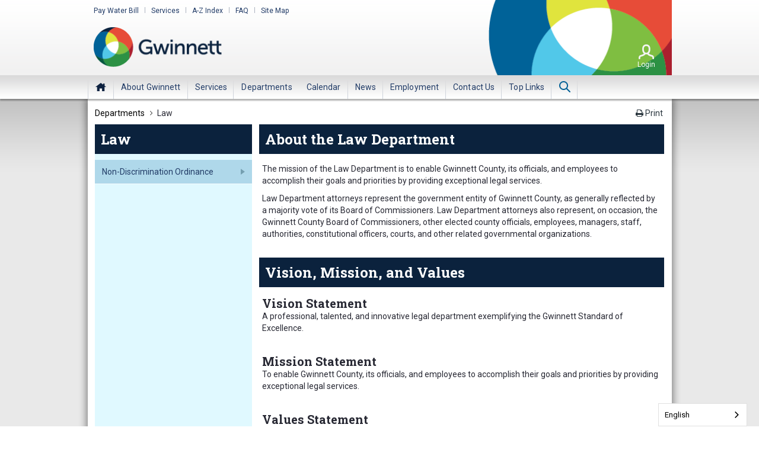

--- FILE ---
content_type: text/html;charset=UTF-8
request_url: https://www.gwinnettcounty.com/departments/law
body_size: 21508
content:
































	
		
			<!DOCTYPE html>
































































	


<html class="ltr" dir="ltr" lang="en-US">

<head>
<!-- Google Tag Manager -->
<script>(function(w,d,s,l,i){w[l]=w[l]||[];w[l].push({'gtm.start':
new Date().getTime(),event:'gtm.js'});var f=d.getElementsByTagName(s)[0],
j=d.createElement(s),dl=l!='dataLayer'?'&l='+l:'';j.async=true;j.src=
'https://www.googletagmanager.com/gtm.js?id='+i+dl;f.parentNode.insertBefore(j,f);
})(window,document,'script','dataLayer','GTM-M67VJGV');</script>
<!-- End Google Tag Manager -->
	<title>Law - Gwinnett | Gwinnett County</title>
	<link rel="stylesheet" type="text/css" href="https://maxcdn.bootstrapcdn.com/font-awesome/4.7.0/css/font-awesome.min.css" />
	<link rel="stylesheet" type="text/css" href="https://fonts.googleapis.com/css?family=Roboto+Slab:400,700|Roboto:300,400,400i,500,700,900|Roboto+Condensed:400,700&display=swap" />
	<link rel="icon" href="https://www.gwinnettcounty.com/o/gwinnett-theme/images/favicon.ico" type="image/x-icon"/>
	<link rel="apple-touch-icon" href="https://www.gwinnettcounty.com/o/gwinnett-theme/images/favicon.png" type="image/x-icon" sizes="76x76" />
	<meta content="initial-scale=1.0, width=device-width" name="viewport" />
	<meta http-equiv="content-type" content="text/html; charset=UTF-8">
































<meta content="text/html; charset=UTF-8" http-equiv="content-type" />












<script type="importmap">{"imports":{"react-dom":"/o/frontend-js-react-web/__liferay__/exports/react-dom.js","@clayui/breadcrumb":"/o/frontend-taglib-clay/__liferay__/exports/@clayui$breadcrumb.js","@clayui/charts":"/o/frontend-taglib-clay/__liferay__/exports/@clayui$charts.js","@clayui/empty-state":"/o/frontend-taglib-clay/__liferay__/exports/@clayui$empty-state.js","react":"/o/frontend-js-react-web/__liferay__/exports/react.js","react-dom-16":"/o/frontend-js-react-web/__liferay__/exports/react-dom-16.js","@clayui/navigation-bar":"/o/frontend-taglib-clay/__liferay__/exports/@clayui$navigation-bar.js","@clayui/icon":"/o/frontend-taglib-clay/__liferay__/exports/@clayui$icon.js","@clayui/table":"/o/frontend-taglib-clay/__liferay__/exports/@clayui$table.js","@clayui/slider":"/o/frontend-taglib-clay/__liferay__/exports/@clayui$slider.js","@clayui/multi-select":"/o/frontend-taglib-clay/__liferay__/exports/@clayui$multi-select.js","@clayui/nav":"/o/frontend-taglib-clay/__liferay__/exports/@clayui$nav.js","@clayui/provider":"/o/frontend-taglib-clay/__liferay__/exports/@clayui$provider.js","@clayui/panel":"/o/frontend-taglib-clay/__liferay__/exports/@clayui$panel.js","@clayui/list":"/o/frontend-taglib-clay/__liferay__/exports/@clayui$list.js","@clayui/date-picker":"/o/frontend-taglib-clay/__liferay__/exports/@clayui$date-picker.js","@clayui/label":"/o/frontend-taglib-clay/__liferay__/exports/@clayui$label.js","@liferay/frontend-js-api/data-set":"/o/frontend-js-dependencies-web/__liferay__/exports/@liferay$js-api$data-set.js","@clayui/core":"/o/frontend-taglib-clay/__liferay__/exports/@clayui$core.js","@clayui/pagination-bar":"/o/frontend-taglib-clay/__liferay__/exports/@clayui$pagination-bar.js","@clayui/layout":"/o/frontend-taglib-clay/__liferay__/exports/@clayui$layout.js","@clayui/multi-step-nav":"/o/frontend-taglib-clay/__liferay__/exports/@clayui$multi-step-nav.js","@liferay/frontend-js-api":"/o/frontend-js-dependencies-web/__liferay__/exports/@liferay$js-api.js","@clayui/toolbar":"/o/frontend-taglib-clay/__liferay__/exports/@clayui$toolbar.js","@clayui/badge":"/o/frontend-taglib-clay/__liferay__/exports/@clayui$badge.js","react-dom-18":"/o/frontend-js-react-web/__liferay__/exports/react-dom-18.js","@clayui/link":"/o/frontend-taglib-clay/__liferay__/exports/@clayui$link.js","@clayui/card":"/o/frontend-taglib-clay/__liferay__/exports/@clayui$card.js","@clayui/tooltip":"/o/frontend-taglib-clay/__liferay__/exports/@clayui$tooltip.js","@clayui/button":"/o/frontend-taglib-clay/__liferay__/exports/@clayui$button.js","@clayui/tabs":"/o/frontend-taglib-clay/__liferay__/exports/@clayui$tabs.js","@clayui/sticker":"/o/frontend-taglib-clay/__liferay__/exports/@clayui$sticker.js","@clayui/form":"/o/frontend-taglib-clay/__liferay__/exports/@clayui$form.js","@clayui/popover":"/o/frontend-taglib-clay/__liferay__/exports/@clayui$popover.js","@clayui/shared":"/o/frontend-taglib-clay/__liferay__/exports/@clayui$shared.js","@clayui/localized-input":"/o/frontend-taglib-clay/__liferay__/exports/@clayui$localized-input.js","@clayui/modal":"/o/frontend-taglib-clay/__liferay__/exports/@clayui$modal.js","@clayui/color-picker":"/o/frontend-taglib-clay/__liferay__/exports/@clayui$color-picker.js","@clayui/pagination":"/o/frontend-taglib-clay/__liferay__/exports/@clayui$pagination.js","@clayui/autocomplete":"/o/frontend-taglib-clay/__liferay__/exports/@clayui$autocomplete.js","@clayui/management-toolbar":"/o/frontend-taglib-clay/__liferay__/exports/@clayui$management-toolbar.js","@clayui/time-picker":"/o/frontend-taglib-clay/__liferay__/exports/@clayui$time-picker.js","@clayui/upper-toolbar":"/o/frontend-taglib-clay/__liferay__/exports/@clayui$upper-toolbar.js","@clayui/loading-indicator":"/o/frontend-taglib-clay/__liferay__/exports/@clayui$loading-indicator.js","@clayui/drop-down":"/o/frontend-taglib-clay/__liferay__/exports/@clayui$drop-down.js","@clayui/data-provider":"/o/frontend-taglib-clay/__liferay__/exports/@clayui$data-provider.js","@liferay/language/":"/o/js/language/","@clayui/css":"/o/frontend-taglib-clay/__liferay__/exports/@clayui$css.js","@clayui/alert":"/o/frontend-taglib-clay/__liferay__/exports/@clayui$alert.js","@clayui/progress-bar":"/o/frontend-taglib-clay/__liferay__/exports/@clayui$progress-bar.js","react-16":"/o/frontend-js-react-web/__liferay__/exports/react-16.js","react-18":"/o/frontend-js-react-web/__liferay__/exports/react-18.js"},"scopes":{}}</script><script data-senna-track="temporary">var Liferay = window.Liferay || {};Liferay.Icons = Liferay.Icons || {};Liferay.Icons.controlPanelSpritemap = 'https://www.gwinnettcounty.com/o/admin-theme/images/clay/icons.svg'; Liferay.Icons.spritemap = 'https://www.gwinnettcounty.com/o/gwinnett-theme/images/clay/icons.svg';</script>
<script data-senna-track="permanent" type="text/javascript">window.Liferay = window.Liferay || {}; window.Liferay.CSP = {nonce: ''};</script>
<script data-senna-track="permanent" src="/combo?browserId=chrome&minifierType=js&languageId=en_US&t=1766030950680&/o/frontend-js-jquery-web/jquery/jquery.min.js&/o/frontend-js-jquery-web/jquery/init.js&/o/frontend-js-jquery-web/jquery/ajax.js&/o/frontend-js-jquery-web/jquery/bootstrap.bundle.min.js&/o/frontend-js-jquery-web/jquery/collapsible_search.js&/o/frontend-js-jquery-web/jquery/fm.js&/o/frontend-js-jquery-web/jquery/form.js&/o/frontend-js-jquery-web/jquery/popper.min.js&/o/frontend-js-jquery-web/jquery/side_navigation.js" type="text/javascript"></script>
<link data-senna-track="temporary" href="https://www.gwinnettcounty.com/departments/law" rel="canonical" />
<link data-senna-track="temporary" href="https://www.gwinnettcounty.com/zh/departments/law" hreflang="zh-CN" rel="alternate" />
<link data-senna-track="temporary" href="https://www.gwinnettcounty.com/es/departments/law" hreflang="es-ES" rel="alternate" />
<link data-senna-track="temporary" href="https://www.gwinnettcounty.com/sv/departments/law" hreflang="sv-SE" rel="alternate" />
<link data-senna-track="temporary" href="https://www.gwinnettcounty.com/ja/departments/law" hreflang="ja-JP" rel="alternate" />
<link data-senna-track="temporary" href="https://www.gwinnettcounty.com/nl/departments/law" hreflang="nl-NL" rel="alternate" />
<link data-senna-track="temporary" href="https://www.gwinnettcounty.com/hu/departments/law" hreflang="hu-HU" rel="alternate" />
<link data-senna-track="temporary" href="https://www.gwinnettcounty.com/ar/departments/law" hreflang="ar-SA" rel="alternate" />
<link data-senna-track="temporary" href="https://www.gwinnettcounty.com/pt/departments/law" hreflang="pt-BR" rel="alternate" />
<link data-senna-track="temporary" href="https://www.gwinnettcounty.com/de/departments/law" hreflang="de-DE" rel="alternate" />
<link data-senna-track="temporary" href="https://www.gwinnettcounty.com/ca/departments/law" hreflang="ca-ES" rel="alternate" />
<link data-senna-track="temporary" href="https://www.gwinnettcounty.com/fi/departments/law" hreflang="fi-FI" rel="alternate" />
<link data-senna-track="temporary" href="https://www.gwinnettcounty.com/fr/departments/law" hreflang="fr-FR" rel="alternate" />
<link data-senna-track="temporary" href="https://www.gwinnettcounty.com/departments/law" hreflang="en-US" rel="alternate" />
<link data-senna-track="temporary" href="https://www.gwinnettcounty.com/departments/law" hreflang="x-default" rel="alternate" />

<meta property="og:locale" content="en_US">
<meta property="og:locale:alternate" content="en_US">
<meta property="og:locale:alternate" content="ar_SA">
<meta property="og:locale:alternate" content="ca_ES">
<meta property="og:locale:alternate" content="zh_CN">
<meta property="og:locale:alternate" content="nl_NL">
<meta property="og:locale:alternate" content="fi_FI">
<meta property="og:locale:alternate" content="fr_FR">
<meta property="og:locale:alternate" content="de_DE">
<meta property="og:locale:alternate" content="hu_HU">
<meta property="og:locale:alternate" content="ja_JP">
<meta property="og:locale:alternate" content="pt_BR">
<meta property="og:locale:alternate" content="es_ES">
<meta property="og:locale:alternate" content="sv_SE">
<meta property="og:site_name" content="Gwinnett">
<meta property="og:title" content="Law - Gwinnett">
<meta property="og:type" content="website">
<meta property="og:url" content="https://www.gwinnettcounty.com/departments/law">


<link href="https://www.gwinnettcounty.com/o/gwinnett-theme/images/favicon.ico" rel="apple-touch-icon" />
<link href="https://www.gwinnettcounty.com/o/gwinnett-theme/images/favicon.ico" rel="icon" />



<link class="lfr-css-file" data-senna-track="temporary" href="https://www.gwinnettcounty.com/o/gwinnett-theme/css/clay.css?browserId=chrome&amp;themeId=gwinnetttheme_WAR_gwinnetttheme&amp;minifierType=css&amp;languageId=en_US&amp;t=1755741114000" id="liferayAUICSS" rel="stylesheet" type="text/css" />









	<link href="/combo?browserId=chrome&amp;minifierType=css&amp;themeId=gwinnetttheme_WAR_gwinnetttheme&amp;languageId=en_US&amp;com_liferay_product_navigation_product_menu_web_portlet_ProductMenuPortlet:%2Fo%2Fproduct-navigation-product-menu-web%2Fcss%2Fmain.css&amp;com_liferay_site_navigation_menu_web_portlet_SiteNavigationMenuPortlet_INSTANCE_rdRbrBa26P72:%2Fo%2Fsite-navigation-menu-web%2Fcss%2Fmain.css&amp;t=1755741114000" rel="stylesheet" type="text/css"
 data-senna-track="temporary" id="b758f8d6" />








<script type="text/javascript" data-senna-track="temporary">
	// <![CDATA[
		var Liferay = Liferay || {};

		Liferay.Browser = {
			acceptsGzip: function () {
				return true;
			},

			

			getMajorVersion: function () {
				return 131.0;
			},

			getRevision: function () {
				return '537.36';
			},
			getVersion: function () {
				return '131.0';
			},

			

			isAir: function () {
				return false;
			},
			isChrome: function () {
				return true;
			},
			isEdge: function () {
				return false;
			},
			isFirefox: function () {
				return false;
			},
			isGecko: function () {
				return true;
			},
			isIe: function () {
				return false;
			},
			isIphone: function () {
				return false;
			},
			isLinux: function () {
				return false;
			},
			isMac: function () {
				return true;
			},
			isMobile: function () {
				return false;
			},
			isMozilla: function () {
				return false;
			},
			isOpera: function () {
				return false;
			},
			isRtf: function () {
				return true;
			},
			isSafari: function () {
				return true;
			},
			isSun: function () {
				return false;
			},
			isWebKit: function () {
				return true;
			},
			isWindows: function () {
				return false;
			}
		};

		Liferay.Data = Liferay.Data || {};

		Liferay.Data.ICONS_INLINE_SVG = true;

		Liferay.Data.NAV_SELECTOR = '#navigation';

		Liferay.Data.NAV_SELECTOR_MOBILE = '#navigationCollapse';

		Liferay.Data.isCustomizationView = function () {
			return false;
		};

		Liferay.Data.notices = [
			
		];

		(function () {
			var available = {};

			var direction = {};

			

				available['en_US'] = 'English\x20\x28United\x20States\x29';
				direction['en_US'] = 'ltr';

			

				available['ar_SA'] = 'Arabic\x20\x28Saudi\x20Arabia\x29';
				direction['ar_SA'] = 'rtl';

			

				available['ca_ES'] = 'Catalan\x20\x28Spain\x29';
				direction['ca_ES'] = 'ltr';

			

				available['zh_CN'] = 'Chinese\x20\x28China\x29';
				direction['zh_CN'] = 'ltr';

			

				available['nl_NL'] = 'Dutch\x20\x28Netherlands\x29';
				direction['nl_NL'] = 'ltr';

			

				available['fi_FI'] = 'Finnish\x20\x28Finland\x29';
				direction['fi_FI'] = 'ltr';

			

				available['fr_FR'] = 'French\x20\x28France\x29';
				direction['fr_FR'] = 'ltr';

			

				available['de_DE'] = 'German\x20\x28Germany\x29';
				direction['de_DE'] = 'ltr';

			

				available['hu_HU'] = 'Hungarian\x20\x28Hungary\x29';
				direction['hu_HU'] = 'ltr';

			

				available['ja_JP'] = 'Japanese\x20\x28Japan\x29';
				direction['ja_JP'] = 'ltr';

			

				available['pt_BR'] = 'Portuguese\x20\x28Brazil\x29';
				direction['pt_BR'] = 'ltr';

			

				available['es_ES'] = 'Spanish\x20\x28Spain\x29';
				direction['es_ES'] = 'ltr';

			

				available['sv_SE'] = 'Swedish\x20\x28Sweden\x29';
				direction['sv_SE'] = 'ltr';

			

			let _cache = {};

			if (Liferay && Liferay.Language && Liferay.Language._cache) {
				_cache = Liferay.Language._cache;
			}

			Liferay.Language = {
				_cache,
				available,
				direction,
				get: function(key) {
					let value = Liferay.Language._cache[key];

					if (value === undefined) {
						value = key;
					}

					return value;
				}
			};
		})();

		var featureFlags = {"LPD-10964":false,"LPD-37927":false,"LPD-10889":false,"LPS-193884":false,"LPD-30371":false,"LPD-36719":true,"LPD-11131":true,"LPS-178642":false,"LPS-193005":false,"LPD-31789":false,"LPD-10562":false,"LPD-11212":false,"COMMERCE-8087":false,"LPD-39304":true,"LPD-13311":true,"LRAC-10757":false,"LPD-35941":false,"LPS-180090":false,"LPS-178052":false,"LPD-21414":false,"LPS-185892":false,"LPS-186620":false,"LPD-40533":true,"LPD-40534":true,"LPS-184404":false,"LPD-40530":true,"LPD-20640":false,"LPS-198183":false,"LPD-38869":true,"LPD-35678":false,"LPD-6378":false,"LPS-153714":false,"LPD-11848":false,"LPS-170670":false,"LPD-7822":false,"LPS-169981":false,"LPD-21926":false,"LPS-177027":false,"LPD-37531":false,"LPD-11003":false,"LPD-36446":false,"LPD-39437":false,"LPS-135430":false,"LPD-20556":false,"LPS-134060":false,"LPS-164563":false,"LPD-32050":false,"LPS-122920":false,"LPS-199086":false,"LPD-35128":false,"LPD-10588":false,"LPD-13778":true,"LPD-11313":false,"LPD-6368":false,"LPD-34594":false,"LPS-202104":false,"LPD-19955":false,"LPD-35443":false,"LPD-39967":false,"LPD-11235":false,"LPD-11232":false,"LPS-196935":true,"LPD-43542":false,"LPS-176691":false,"LPS-197909":false,"LPD-29516":false,"COMMERCE-8949":false,"LPD-11228":false,"LPS-153813":false,"LPD-17809":false,"COMMERCE-13024":false,"LPS-165482":false,"LPS-193551":false,"LPS-197477":false,"LPS-174816":false,"LPS-186360":false,"LPD-30204":false,"LPD-32867":false,"LPS-153332":false,"LPD-35013":true,"LPS-179669":false,"LPS-174417":false,"LPD-44091":true,"LPD-31212":false,"LPD-18221":false,"LPS-155284":false,"LRAC-15017":false,"LPD-19870":false,"LPS-200108":false,"LPD-20131":false,"LPS-159643":false,"LPS-129412":false,"LPS-169837":false,"LPD-20379":false};

		Liferay.FeatureFlags = Object.keys(featureFlags).reduce(
			(acc, key) => ({
				...acc, [key]: featureFlags[key] === 'true' || featureFlags[key] === true
			}), {}
		);

		Liferay.PortletKeys = {
			DOCUMENT_LIBRARY: 'com_liferay_document_library_web_portlet_DLPortlet',
			DYNAMIC_DATA_MAPPING: 'com_liferay_dynamic_data_mapping_web_portlet_DDMPortlet',
			ITEM_SELECTOR: 'com_liferay_item_selector_web_portlet_ItemSelectorPortlet'
		};

		Liferay.PropsValues = {
			JAVASCRIPT_SINGLE_PAGE_APPLICATION_TIMEOUT: 0,
			UPLOAD_SERVLET_REQUEST_IMPL_MAX_SIZE: 314572800
		};

		Liferay.ThemeDisplay = {

			

			
				getLayoutId: function () {
					return '292';
				},

				

				getLayoutRelativeControlPanelURL: function () {
					return '/group/gwinnett/~/control_panel/manage';
				},

				getLayoutRelativeURL: function () {
					return '/departments/law';
				},
				getLayoutURL: function () {
					return 'https://www.gwinnettcounty.com/departments/law';
				},
				getParentLayoutId: function () {
					return '4';
				},
				isControlPanel: function () {
					return false;
				},
				isPrivateLayout: function () {
					return 'false';
				},
				isVirtualLayout: function () {
					return false;
				},
			

			getBCP47LanguageId: function () {
				return 'en-US';
			},
			getCanonicalURL: function () {

				

				return 'https\x3a\x2f\x2fwww\x2egwinnettcounty\x2ecom\x2fdepartments\x2flaw';
			},
			getCDNBaseURL: function () {
				return 'https://www.gwinnettcounty.com';
			},
			getCDNDynamicResourcesHost: function () {
				return '';
			},
			getCDNHost: function () {
				return '';
			},
			getCompanyGroupId: function () {
				return '20152';
			},
			getCompanyId: function () {
				return '20116';
			},
			getDefaultLanguageId: function () {
				return 'en_US';
			},
			getDoAsUserIdEncoded: function () {
				return '';
			},
			getLanguageId: function () {
				return 'en_US';
			},
			getParentGroupId: function () {
				return '20143';
			},
			getPathContext: function () {
				return '';
			},
			getPathImage: function () {
				return '/image';
			},
			getPathJavaScript: function () {
				return '/o/frontend-js-web';
			},
			getPathMain: function () {
				return '/c';
			},
			getPathThemeImages: function () {
				return 'https://www.gwinnettcounty.com/o/gwinnett-theme/images';
			},
			getPathThemeRoot: function () {
				return '/o/gwinnett-theme';
			},
			getPlid: function () {
				return '44791';
			},
			getPortalURL: function () {
				return 'https://www.gwinnettcounty.com';
			},
			getRealUserId: function () {
				return '20120';
			},
			getRemoteAddr: function () {
				return '3.144.180.30';
			},
			getRemoteHost: function () {
				return '3.144.180.30';
			},
			getScopeGroupId: function () {
				return '20143';
			},
			getScopeGroupIdOrLiveGroupId: function () {
				return '20143';
			},
			getSessionId: function () {
				return '';
			},
			getSiteAdminURL: function () {
				return 'https://www.gwinnettcounty.com/group/gwinnett/~/control_panel/manage?p_p_lifecycle=0&p_p_state=maximized&p_p_mode=view';
			},
			getSiteGroupId: function () {
				return '20143';
			},
			getTimeZone: function() {
				return 'UTC';
			},
			getURLControlPanel: function() {
				return '/group/control_panel?refererPlid=44791';
			},
			getURLHome: function () {
				return 'https\x3a\x2f\x2fwww\x2egwinnettcounty\x2ecom\x2fweb\x2fguest';
			},
			getUserEmailAddress: function () {
				return '';
			},
			getUserId: function () {
				return '20120';
			},
			getUserName: function () {
				return '';
			},
			isAddSessionIdToURL: function () {
				return false;
			},
			isImpersonated: function () {
				return false;
			},
			isSignedIn: function () {
				return false;
			},

			isStagedPortlet: function () {
				
					
						return false;
					
				
			},

			isStateExclusive: function () {
				return false;
			},
			isStateMaximized: function () {
				return false;
			},
			isStatePopUp: function () {
				return false;
			}
		};

		var themeDisplay = Liferay.ThemeDisplay;

		Liferay.AUI = {

			

			getCombine: function () {
				return true;
			},
			getComboPath: function () {
				return '/combo/?browserId=chrome&minifierType=&languageId=en_US&t=1755740749343&';
			},
			getDateFormat: function () {
				return '%m/%d/%Y';
			},
			getEditorCKEditorPath: function () {
				return '/o/frontend-editor-ckeditor-web';
			},
			getFilter: function () {
				var filter = 'raw';

				
					
						filter = 'min';
					
					

				return filter;
			},
			getFilterConfig: function () {
				var instance = this;

				var filterConfig = null;

				if (!instance.getCombine()) {
					filterConfig = {
						replaceStr: '.js' + instance.getStaticResourceURLParams(),
						searchExp: '\\.js$'
					};
				}

				return filterConfig;
			},
			getJavaScriptRootPath: function () {
				return '/o/frontend-js-web';
			},
			getPortletRootPath: function () {
				return '/html/portlet';
			},
			getStaticResourceURLParams: function () {
				return '?browserId=chrome&minifierType=&languageId=en_US&t=1755740749343';
			}
		};

		Liferay.authToken = 'Qw2SQFwF';

		

		Liferay.currentURL = '\x2fdepartments\x2flaw';
		Liferay.currentURLEncoded = '\x252Fdepartments\x252Flaw';
	// ]]>
</script>

<script data-senna-track="temporary" type="text/javascript">window.__CONFIG__= {basePath: '',combine: true, defaultURLParams: null, explainResolutions: false, exposeGlobal: false, logLevel: 'warn', moduleType: 'module', namespace:'Liferay', nonce: '', reportMismatchedAnonymousModules: 'warn', resolvePath: '/o/js_resolve_modules', url: '/combo/?browserId=chrome&minifierType=js&languageId=en_US&t=1755740749343&', waitTimeout: 60000};</script><script data-senna-track="permanent" src="/o/frontend-js-loader-modules-extender/loader.js?&mac=9WaMmhziBCkScHZwrrVcOR7VZF4=&browserId=chrome&languageId=en_US&minifierType=js" type="text/javascript"></script><script data-senna-track="permanent" src="/combo?browserId=chrome&minifierType=js&languageId=en_US&t=1755740749343&/o/frontend-js-aui-web/aui/aui/aui-min.js&/o/frontend-js-aui-web/liferay/modules.js&/o/frontend-js-aui-web/liferay/aui_sandbox.js&/o/frontend-js-aui-web/aui/attribute-base/attribute-base-min.js&/o/frontend-js-aui-web/aui/attribute-complex/attribute-complex-min.js&/o/frontend-js-aui-web/aui/attribute-core/attribute-core-min.js&/o/frontend-js-aui-web/aui/attribute-observable/attribute-observable-min.js&/o/frontend-js-aui-web/aui/attribute-extras/attribute-extras-min.js&/o/frontend-js-aui-web/aui/event-custom-base/event-custom-base-min.js&/o/frontend-js-aui-web/aui/event-custom-complex/event-custom-complex-min.js&/o/frontend-js-aui-web/aui/oop/oop-min.js&/o/frontend-js-aui-web/aui/aui-base-lang/aui-base-lang-min.js&/o/frontend-js-aui-web/liferay/dependency.js&/o/frontend-js-aui-web/liferay/util.js&/o/oauth2-provider-web/js/liferay.js&/o/frontend-js-web/liferay/dom_task_runner.js&/o/frontend-js-web/liferay/events.js&/o/frontend-js-web/liferay/lazy_load.js&/o/frontend-js-web/liferay/liferay.js&/o/frontend-js-web/liferay/global.bundle.js&/o/frontend-js-web/liferay/portlet.js&/o/frontend-js-web/liferay/workflow.js" type="text/javascript"></script>
<script data-senna-track="temporary" type="text/javascript">window.Liferay = Liferay || {}; window.Liferay.OAuth2 = {getAuthorizeURL: function() {return 'https://www.gwinnettcounty.com/o/oauth2/authorize';}, getBuiltInRedirectURL: function() {return 'https://www.gwinnettcounty.com/o/oauth2/redirect';}, getIntrospectURL: function() { return 'https://www.gwinnettcounty.com/o/oauth2/introspect';}, getTokenURL: function() {return 'https://www.gwinnettcounty.com/o/oauth2/token';}, getUserAgentApplication: function(externalReferenceCode) {return Liferay.OAuth2._userAgentApplications[externalReferenceCode];}, _userAgentApplications: {}}</script><script data-senna-track="temporary" type="text/javascript">try {var MODULE_MAIN='calendar-web@5.0.105/index';var MODULE_PATH='/o/calendar-web';/**
 * SPDX-FileCopyrightText: (c) 2000 Liferay, Inc. https://liferay.com
 * SPDX-License-Identifier: LGPL-2.1-or-later OR LicenseRef-Liferay-DXP-EULA-2.0.0-2023-06
 */

(function () {
	AUI().applyConfig({
		groups: {
			calendar: {
				base: MODULE_PATH + '/js/legacy/',
				combine: Liferay.AUI.getCombine(),
				filter: Liferay.AUI.getFilterConfig(),
				modules: {
					'liferay-calendar-a11y': {
						path: 'calendar_a11y.js',
						requires: ['calendar'],
					},
					'liferay-calendar-container': {
						path: 'calendar_container.js',
						requires: [
							'aui-alert',
							'aui-base',
							'aui-component',
							'liferay-portlet-base',
						],
					},
					'liferay-calendar-date-picker-sanitizer': {
						path: 'date_picker_sanitizer.js',
						requires: ['aui-base'],
					},
					'liferay-calendar-interval-selector': {
						path: 'interval_selector.js',
						requires: ['aui-base', 'liferay-portlet-base'],
					},
					'liferay-calendar-interval-selector-scheduler-event-link': {
						path: 'interval_selector_scheduler_event_link.js',
						requires: ['aui-base', 'liferay-portlet-base'],
					},
					'liferay-calendar-list': {
						path: 'calendar_list.js',
						requires: [
							'aui-template-deprecated',
							'liferay-scheduler',
						],
					},
					'liferay-calendar-message-util': {
						path: 'message_util.js',
						requires: ['liferay-util-window'],
					},
					'liferay-calendar-recurrence-converter': {
						path: 'recurrence_converter.js',
						requires: [],
					},
					'liferay-calendar-recurrence-dialog': {
						path: 'recurrence.js',
						requires: [
							'aui-base',
							'liferay-calendar-recurrence-util',
						],
					},
					'liferay-calendar-recurrence-util': {
						path: 'recurrence_util.js',
						requires: ['aui-base', 'liferay-util-window'],
					},
					'liferay-calendar-reminders': {
						path: 'calendar_reminders.js',
						requires: ['aui-base'],
					},
					'liferay-calendar-remote-services': {
						path: 'remote_services.js',
						requires: [
							'aui-base',
							'aui-component',
							'liferay-calendar-util',
							'liferay-portlet-base',
						],
					},
					'liferay-calendar-session-listener': {
						path: 'session_listener.js',
						requires: ['aui-base', 'liferay-scheduler'],
					},
					'liferay-calendar-simple-color-picker': {
						path: 'simple_color_picker.js',
						requires: ['aui-base', 'aui-template-deprecated'],
					},
					'liferay-calendar-simple-menu': {
						path: 'simple_menu.js',
						requires: [
							'aui-base',
							'aui-template-deprecated',
							'event-outside',
							'event-touch',
							'widget-modality',
							'widget-position',
							'widget-position-align',
							'widget-position-constrain',
							'widget-stack',
							'widget-stdmod',
						],
					},
					'liferay-calendar-util': {
						path: 'calendar_util.js',
						requires: [
							'aui-datatype',
							'aui-io',
							'aui-scheduler',
							'aui-toolbar',
							'autocomplete',
							'autocomplete-highlighters',
						],
					},
					'liferay-scheduler': {
						path: 'scheduler.js',
						requires: [
							'async-queue',
							'aui-datatype',
							'aui-scheduler',
							'dd-plugin',
							'liferay-calendar-a11y',
							'liferay-calendar-message-util',
							'liferay-calendar-recurrence-converter',
							'liferay-calendar-recurrence-util',
							'liferay-calendar-util',
							'liferay-scheduler-event-recorder',
							'liferay-scheduler-models',
							'promise',
							'resize-plugin',
						],
					},
					'liferay-scheduler-event-recorder': {
						path: 'scheduler_event_recorder.js',
						requires: [
							'dd-plugin',
							'liferay-calendar-util',
							'resize-plugin',
						],
					},
					'liferay-scheduler-models': {
						path: 'scheduler_models.js',
						requires: [
							'aui-datatype',
							'dd-plugin',
							'liferay-calendar-util',
						],
					},
				},
				root: MODULE_PATH + '/js/legacy/',
			},
		},
	});
})();
} catch(error) {console.error(error);}try {var MODULE_MAIN='contacts-web@5.0.65/index';var MODULE_PATH='/o/contacts-web';/**
 * SPDX-FileCopyrightText: (c) 2000 Liferay, Inc. https://liferay.com
 * SPDX-License-Identifier: LGPL-2.1-or-later OR LicenseRef-Liferay-DXP-EULA-2.0.0-2023-06
 */

(function () {
	AUI().applyConfig({
		groups: {
			contactscenter: {
				base: MODULE_PATH + '/js/legacy/',
				combine: Liferay.AUI.getCombine(),
				filter: Liferay.AUI.getFilterConfig(),
				modules: {
					'liferay-contacts-center': {
						path: 'main.js',
						requires: [
							'aui-io-plugin-deprecated',
							'aui-toolbar',
							'autocomplete-base',
							'datasource-io',
							'json-parse',
							'liferay-portlet-base',
							'liferay-util-window',
						],
					},
				},
				root: MODULE_PATH + '/js/legacy/',
			},
		},
	});
})();
} catch(error) {console.error(error);}try {var MODULE_MAIN='@liferay/document-library-web@6.0.198/index';var MODULE_PATH='/o/document-library-web';/**
 * SPDX-FileCopyrightText: (c) 2000 Liferay, Inc. https://liferay.com
 * SPDX-License-Identifier: LGPL-2.1-or-later OR LicenseRef-Liferay-DXP-EULA-2.0.0-2023-06
 */

(function () {
	AUI().applyConfig({
		groups: {
			dl: {
				base: MODULE_PATH + '/js/legacy/',
				combine: Liferay.AUI.getCombine(),
				filter: Liferay.AUI.getFilterConfig(),
				modules: {
					'document-library-upload-component': {
						path: 'DocumentLibraryUpload.js',
						requires: [
							'aui-component',
							'aui-data-set-deprecated',
							'aui-overlay-manager-deprecated',
							'aui-overlay-mask-deprecated',
							'aui-parse-content',
							'aui-progressbar',
							'aui-template-deprecated',
							'liferay-search-container',
							'querystring-parse-simple',
							'uploader',
						],
					},
				},
				root: MODULE_PATH + '/js/legacy/',
			},
		},
	});
})();
} catch(error) {console.error(error);}try {var MODULE_MAIN='dynamic-data-mapping-web@5.0.115/index';var MODULE_PATH='/o/dynamic-data-mapping-web';/**
 * SPDX-FileCopyrightText: (c) 2000 Liferay, Inc. https://liferay.com
 * SPDX-License-Identifier: LGPL-2.1-or-later OR LicenseRef-Liferay-DXP-EULA-2.0.0-2023-06
 */

(function () {
	const LiferayAUI = Liferay.AUI;

	AUI().applyConfig({
		groups: {
			ddm: {
				base: MODULE_PATH + '/js/legacy/',
				combine: Liferay.AUI.getCombine(),
				filter: LiferayAUI.getFilterConfig(),
				modules: {
					'liferay-ddm-form': {
						path: 'ddm_form.js',
						requires: [
							'aui-base',
							'aui-datatable',
							'aui-datatype',
							'aui-image-viewer',
							'aui-parse-content',
							'aui-set',
							'aui-sortable-list',
							'json',
							'liferay-form',
							'liferay-map-base',
							'liferay-translation-manager',
							'liferay-util-window',
						],
					},
					'liferay-portlet-dynamic-data-mapping': {
						condition: {
							trigger: 'liferay-document-library',
						},
						path: 'main.js',
						requires: [
							'arraysort',
							'aui-form-builder-deprecated',
							'aui-form-validator',
							'aui-map',
							'aui-text-unicode',
							'json',
							'liferay-menu',
							'liferay-translation-manager',
							'liferay-util-window',
							'text',
						],
					},
					'liferay-portlet-dynamic-data-mapping-custom-fields': {
						condition: {
							trigger: 'liferay-document-library',
						},
						path: 'custom_fields.js',
						requires: ['liferay-portlet-dynamic-data-mapping'],
					},
				},
				root: MODULE_PATH + '/js/legacy/',
			},
		},
	});
})();
} catch(error) {console.error(error);}try {var MODULE_MAIN='exportimport-web@5.0.100/index';var MODULE_PATH='/o/exportimport-web';/**
 * SPDX-FileCopyrightText: (c) 2000 Liferay, Inc. https://liferay.com
 * SPDX-License-Identifier: LGPL-2.1-or-later OR LicenseRef-Liferay-DXP-EULA-2.0.0-2023-06
 */

(function () {
	AUI().applyConfig({
		groups: {
			exportimportweb: {
				base: MODULE_PATH + '/js/legacy/',
				combine: Liferay.AUI.getCombine(),
				filter: Liferay.AUI.getFilterConfig(),
				modules: {
					'liferay-export-import-export-import': {
						path: 'main.js',
						requires: [
							'aui-datatype',
							'aui-dialog-iframe-deprecated',
							'aui-modal',
							'aui-parse-content',
							'aui-toggler',
							'liferay-portlet-base',
							'liferay-util-window',
						],
					},
				},
				root: MODULE_PATH + '/js/legacy/',
			},
		},
	});
})();
} catch(error) {console.error(error);}try {var MODULE_MAIN='frontend-editor-alloyeditor-web@5.0.56/index';var MODULE_PATH='/o/frontend-editor-alloyeditor-web';/**
 * SPDX-FileCopyrightText: (c) 2000 Liferay, Inc. https://liferay.com
 * SPDX-License-Identifier: LGPL-2.1-or-later OR LicenseRef-Liferay-DXP-EULA-2.0.0-2023-06
 */

(function () {
	AUI().applyConfig({
		groups: {
			alloyeditor: {
				base: MODULE_PATH + '/js/legacy/',
				combine: Liferay.AUI.getCombine(),
				filter: Liferay.AUI.getFilterConfig(),
				modules: {
					'liferay-alloy-editor': {
						path: 'alloyeditor.js',
						requires: [
							'aui-component',
							'liferay-portlet-base',
							'timers',
						],
					},
					'liferay-alloy-editor-source': {
						path: 'alloyeditor_source.js',
						requires: [
							'aui-debounce',
							'liferay-fullscreen-source-editor',
							'liferay-source-editor',
							'plugin',
						],
					},
				},
				root: MODULE_PATH + '/js/legacy/',
			},
		},
	});
})();
} catch(error) {console.error(error);}try {var MODULE_MAIN='frontend-js-components-web@2.0.80/index';var MODULE_PATH='/o/frontend-js-components-web';/**
 * SPDX-FileCopyrightText: (c) 2000 Liferay, Inc. https://liferay.com
 * SPDX-License-Identifier: LGPL-2.1-or-later OR LicenseRef-Liferay-DXP-EULA-2.0.0-2023-06
 */

(function () {
	AUI().applyConfig({
		groups: {
			components: {

				// eslint-disable-next-line
				mainModule: MODULE_MAIN,
			},
		},
	});
})();
} catch(error) {console.error(error);}try {var MODULE_MAIN='@liferay/frontend-js-react-web@5.0.54/index';var MODULE_PATH='/o/frontend-js-react-web';/**
 * SPDX-FileCopyrightText: (c) 2000 Liferay, Inc. https://liferay.com
 * SPDX-License-Identifier: LGPL-2.1-or-later OR LicenseRef-Liferay-DXP-EULA-2.0.0-2023-06
 */

(function () {
	AUI().applyConfig({
		groups: {
			react: {

				// eslint-disable-next-line
				mainModule: MODULE_MAIN,
			},
		},
	});
})();
} catch(error) {console.error(error);}try {var MODULE_MAIN='@liferay/frontend-js-state-web@1.0.30/index';var MODULE_PATH='/o/frontend-js-state-web';/**
 * SPDX-FileCopyrightText: (c) 2000 Liferay, Inc. https://liferay.com
 * SPDX-License-Identifier: LGPL-2.1-or-later OR LicenseRef-Liferay-DXP-EULA-2.0.0-2023-06
 */

(function () {
	AUI().applyConfig({
		groups: {
			state: {

				// eslint-disable-next-line
				mainModule: MODULE_MAIN,
			},
		},
	});
})();
} catch(error) {console.error(error);}try {var MODULE_MAIN='portal-search-web@6.0.148/index';var MODULE_PATH='/o/portal-search-web';/**
 * SPDX-FileCopyrightText: (c) 2000 Liferay, Inc. https://liferay.com
 * SPDX-License-Identifier: LGPL-2.1-or-later OR LicenseRef-Liferay-DXP-EULA-2.0.0-2023-06
 */

(function () {
	AUI().applyConfig({
		groups: {
			search: {
				base: MODULE_PATH + '/js/',
				combine: Liferay.AUI.getCombine(),
				filter: Liferay.AUI.getFilterConfig(),
				modules: {
					'liferay-search-custom-range-facet': {
						path: 'custom_range_facet.js',
						requires: ['aui-form-validator'],
					},
				},
				root: MODULE_PATH + '/js/',
			},
		},
	});
})();
} catch(error) {console.error(error);}try {var MODULE_MAIN='portal-workflow-kaleo-designer-web@5.0.146/index';var MODULE_PATH='/o/portal-workflow-kaleo-designer-web';/**
 * SPDX-FileCopyrightText: (c) 2000 Liferay, Inc. https://liferay.com
 * SPDX-License-Identifier: LGPL-2.1-or-later OR LicenseRef-Liferay-DXP-EULA-2.0.0-2023-06
 */

(function () {
	AUI().applyConfig({
		groups: {
			'kaleo-designer': {
				base: MODULE_PATH + '/designer/js/legacy/',
				combine: Liferay.AUI.getCombine(),
				filter: Liferay.AUI.getFilterConfig(),
				modules: {
					'liferay-kaleo-designer-autocomplete-util': {
						path: 'autocomplete_util.js',
						requires: ['autocomplete', 'autocomplete-highlighters'],
					},
					'liferay-kaleo-designer-definition-diagram-controller': {
						path: 'definition_diagram_controller.js',
						requires: [
							'liferay-kaleo-designer-field-normalizer',
							'liferay-kaleo-designer-utils',
						],
					},
					'liferay-kaleo-designer-dialogs': {
						path: 'dialogs.js',
						requires: ['liferay-util-window'],
					},
					'liferay-kaleo-designer-editors': {
						path: 'editors.js',
						requires: [
							'aui-ace-editor',
							'aui-ace-editor-mode-xml',
							'aui-base',
							'aui-datatype',
							'aui-node',
							'liferay-kaleo-designer-autocomplete-util',
							'liferay-kaleo-designer-utils',
						],
					},
					'liferay-kaleo-designer-field-normalizer': {
						path: 'field_normalizer.js',
						requires: ['liferay-kaleo-designer-remote-services'],
					},
					'liferay-kaleo-designer-nodes': {
						path: 'nodes.js',
						requires: [
							'aui-datatable',
							'aui-datatype',
							'aui-diagram-builder',
							'liferay-kaleo-designer-editors',
							'liferay-kaleo-designer-utils',
						],
					},
					'liferay-kaleo-designer-remote-services': {
						path: 'remote_services.js',
						requires: ['aui-io'],
					},
					'liferay-kaleo-designer-templates': {
						path: 'templates.js',
						requires: ['aui-tpl-snippets-deprecated'],
					},
					'liferay-kaleo-designer-utils': {
						path: 'utils.js',
						requires: [],
					},
					'liferay-kaleo-designer-xml-definition': {
						path: 'xml_definition.js',
						requires: [
							'aui-base',
							'aui-component',
							'dataschema-xml',
							'datatype-xml',
						],
					},
					'liferay-kaleo-designer-xml-definition-serializer': {
						path: 'xml_definition_serializer.js',
						requires: ['escape', 'liferay-kaleo-designer-xml-util'],
					},
					'liferay-kaleo-designer-xml-util': {
						path: 'xml_util.js',
						requires: ['aui-base'],
					},
					'liferay-portlet-kaleo-designer': {
						path: 'main.js',
						requires: [
							'aui-ace-editor',
							'aui-ace-editor-mode-xml',
							'aui-tpl-snippets-deprecated',
							'dataschema-xml',
							'datasource',
							'datatype-xml',
							'event-valuechange',
							'io-form',
							'liferay-kaleo-designer-autocomplete-util',
							'liferay-kaleo-designer-editors',
							'liferay-kaleo-designer-nodes',
							'liferay-kaleo-designer-remote-services',
							'liferay-kaleo-designer-utils',
							'liferay-kaleo-designer-xml-util',
							'liferay-util-window',
						],
					},
				},
				root: MODULE_PATH + '/designer/js/legacy/',
			},
		},
	});
})();
} catch(error) {console.error(error);}try {var MODULE_MAIN='staging-processes-web@5.0.65/index';var MODULE_PATH='/o/staging-processes-web';/**
 * SPDX-FileCopyrightText: (c) 2000 Liferay, Inc. https://liferay.com
 * SPDX-License-Identifier: LGPL-2.1-or-later OR LicenseRef-Liferay-DXP-EULA-2.0.0-2023-06
 */

(function () {
	AUI().applyConfig({
		groups: {
			stagingprocessesweb: {
				base: MODULE_PATH + '/js/legacy/',
				combine: Liferay.AUI.getCombine(),
				filter: Liferay.AUI.getFilterConfig(),
				modules: {
					'liferay-staging-processes-export-import': {
						path: 'main.js',
						requires: [
							'aui-datatype',
							'aui-dialog-iframe-deprecated',
							'aui-modal',
							'aui-parse-content',
							'aui-toggler',
							'liferay-portlet-base',
							'liferay-util-window',
						],
					},
				},
				root: MODULE_PATH + '/js/legacy/',
			},
		},
	});
})();
} catch(error) {console.error(error);}</script>




<script type="text/javascript" data-senna-track="temporary">
	// <![CDATA[
		
			
				
		

		
	// ]]>
</script>





	
		

			

			
				<script id="googleAnalyticsScript" type="text/javascript" data-senna-track="permanent">
					(function(i, s, o, g, r, a, m) {
						i['GoogleAnalyticsObject'] = r;

						i[r] = i[r] || function () {
							var arrayValue = i[r].q || [];

							i[r].q = arrayValue;

							(i[r].q).push(arguments);
						};

						i[r].l = 1 * new Date();

						a = s.createElement(o);
						m = s.getElementsByTagName(o)[0];
						a.async = 1;
						a.src = g;
						m.parentNode.insertBefore(a, m);
					})(window, document, 'script', '//www.google-analytics.com/analytics.js', 'ga');

					

					
						
							ga('create', 'UA-27501964-1', 'auto');
						
					

					

					

					ga('send', 'pageview');

					
				</script>
			
		
		



	
		

			

			
		
	



	
		

			

			
				<!-- Global site tag (gtag.js) - Google Analytics -->
<script async src="https://www.googletagmanager.com/gtag/js?id=G-FHCRY5ZC8J"></script>
<script>
  window.dataLayer = window.dataLayer || [];
  function gtag(){dataLayer.push(arguments);}
  gtag('js', new Date());
  gtag('config', 'G-FHCRY5ZC8J');
</script>
			
		
	












	



















<link class="lfr-css-file" data-senna-track="temporary" href="https://www.gwinnettcounty.com/o/gwinnett-theme/css/main.css?browserId=chrome&amp;themeId=gwinnetttheme_WAR_gwinnetttheme&amp;minifierType=css&amp;languageId=en_US&amp;t=1755741114000" id="liferayThemeCSS" rel="stylesheet" type="text/css" />








	<style data-senna-track="senna" type="text/css">

		

			

		

			

		

			

		

			

		

			

		

	</style>


<style data-senna-track="temporary" type="text/css">
	:root {
		--container-max-sm: 540px;
		--h4-font-size: 1rem;
		--font-weight-bold: 700;
		--rounded-pill: 50rem;
		--display4-weight: 300;
		--danger: #da1414;
		--display2-size: 5.5rem;
		--body-bg: #fff;
		--display2-weight: 300;
		--display1-weight: 300;
		--display3-weight: 300;
		--box-shadow-sm: 0 .125rem .25rem rgba(0, 0, 0, .075);
		--font-weight-lighter: lighter;
		--h3-font-size: 1.1875rem;
		--btn-outline-primary-hover-border-color: #0b5fff;
		--transition-collapse: height .35s ease;
		--blockquote-small-color: #6b6c7e;
		--gray-200: #f1f2f5;
		--btn-secondary-hover-background-color: #f7f8f9;
		--gray-600: #6b6c7e;
		--secondary: #6b6c7e;
		--btn-outline-primary-color: #0b5fff;
		--btn-link-hover-color: #004ad7;
		--hr-border-color: rgba(0, 0, 0, .1);
		--hr-border-margin-y: 1rem;
		--light: #f1f2f5;
		--btn-outline-primary-hover-color: #0b5fff;
		--btn-secondary-background-color: #fff;
		--btn-outline-secondary-hover-border-color: transparent;
		--display3-size: 4.5rem;
		--primary: #0b5fff;
		--container-max-md: 720px;
		--border-radius-sm: 0.1875rem;
		--display-line-height: 1.2;
		--h6-font-size: 0.8125rem;
		--h2-font-size: 1.375rem;
		--aspect-ratio-4-to-3: 75%;
		--spacer-10: 10rem;
		--font-weight-semi-bold: 600;
		--font-weight-normal: 400;
		--dark: #272833;
		--blockquote-small-font-size: 80%;
		--h5-font-size: 0.875rem;
		--blockquote-font-size: 1.25rem;
		--brand-color-3: #2e5aac;
		--brand-color-2: #6b6c7e;
		--brand-color-1: #0b5fff;
		--transition-fade: opacity .15s linear;
		--display4-size: 3.5rem;
		--border-radius-lg: 0.375rem;
		--btn-primary-hover-color: #fff;
		--display1-size: 6rem;
		--brand-color-4: #30313f;
		--black: #000;
		--lighter: #f7f8f9;
		--gray-300: #e7e7ed;
		--gray-700: #495057;
		--btn-secondary-border-color: #cdced9;
		--btn-outline-secondary-hover-color: #272833;
		--body-color: #272833;
		--btn-outline-secondary-hover-background-color: rgba(39, 40, 51, 0.03);
		--btn-primary-color: #fff;
		--btn-secondary-color: #6b6c7e;
		--btn-secondary-hover-border-color: #cdced9;
		--box-shadow-lg: 0 1rem 3rem rgba(0, 0, 0, .175);
		--container-max-lg: 960px;
		--btn-outline-primary-border-color: #0b5fff;
		--aspect-ratio: 100%;
		--gray-dark: #393a4a;
		--aspect-ratio-16-to-9: 56.25%;
		--box-shadow: 0 .5rem 1rem rgba(0, 0, 0, .15);
		--white: #fff;
		--warning: #b95000;
		--info: #2e5aac;
		--hr-border-width: 1px;
		--btn-link-color: #0b5fff;
		--gray-400: #cdced9;
		--gray-800: #393a4a;
		--btn-outline-primary-hover-background-color: #f0f5ff;
		--btn-primary-hover-background-color: #0053f0;
		--btn-primary-background-color: #0b5fff;
		--success: #287d3c;
		--font-size-sm: 0.875rem;
		--btn-primary-border-color: #0b5fff;
		--font-family-base: system-ui, -apple-system, BlinkMacSystemFont, 'Segoe UI', Roboto, Oxygen-Sans, Ubuntu, Cantarell, 'Helvetica Neue', Arial, sans-serif, 'Apple Color Emoji', 'Segoe UI Emoji', 'Segoe UI Symbol';
		--spacer-0: 0;
		--font-family-monospace: SFMono-Regular, Menlo, Monaco, Consolas, 'Liberation Mono', 'Courier New', monospace;
		--lead-font-size: 1.25rem;
		--border-radius: 0.25rem;
		--spacer-9: 9rem;
		--font-weight-light: 300;
		--btn-secondary-hover-color: #272833;
		--spacer-2: 0.5rem;
		--spacer-1: 0.25rem;
		--spacer-4: 1.5rem;
		--spacer-3: 1rem;
		--spacer-6: 4.5rem;
		--spacer-5: 3rem;
		--spacer-8: 7.5rem;
		--border-radius-circle: 50%;
		--spacer-7: 6rem;
		--font-size-lg: 1.125rem;
		--aspect-ratio-8-to-3: 37.5%;
		--font-family-sans-serif: system-ui, -apple-system, BlinkMacSystemFont, 'Segoe UI', Roboto, Oxygen-Sans, Ubuntu, Cantarell, 'Helvetica Neue', Arial, sans-serif, 'Apple Color Emoji', 'Segoe UI Emoji', 'Segoe UI Symbol';
		--gray-100: #f7f8f9;
		--font-weight-bolder: 900;
		--container-max-xl: 1248px;
		--btn-outline-secondary-color: #6b6c7e;
		--gray-500: #a7a9bc;
		--h1-font-size: 1.625rem;
		--gray-900: #272833;
		--text-muted: #a7a9bc;
		--btn-primary-hover-border-color: transparent;
		--btn-outline-secondary-border-color: #cdced9;
		--lead-font-weight: 300;
		--font-size-base: 1rem;
	}
</style>
<link data-senna-track="permanent" href="/o/frontend-js-aui-web/alloy_ui.css?&mac=favIEq7hPo8AEd6k+N5OVADEEls=&browserId=chrome&languageId=en_US&minifierType=css&themeId=gwinnetttheme_WAR_gwinnetttheme" rel="stylesheet"></link>






















<script type="text/javascript" data-senna-track="temporary">
	if (window.Analytics) {
		window._com_liferay_document_library_analytics_isViewFileEntry = false;
	}
</script>

<script type="text/javascript">
Liferay.on(
	'ddmFieldBlur', function(event) {
		if (window.Analytics) {
			Analytics.send(
				'fieldBlurred',
				'Form',
				{
					fieldName: event.fieldName,
					focusDuration: event.focusDuration,
					formId: event.formId,
					formPageTitle: event.formPageTitle,
					page: event.page,
					title: event.title
				}
			);
		}
	}
);

Liferay.on(
	'ddmFieldFocus', function(event) {
		if (window.Analytics) {
			Analytics.send(
				'fieldFocused',
				'Form',
				{
					fieldName: event.fieldName,
					formId: event.formId,
					formPageTitle: event.formPageTitle,
					page: event.page,
					title:event.title
				}
			);
		}
	}
);

Liferay.on(
	'ddmFormPageShow', function(event) {
		if (window.Analytics) {
			Analytics.send(
				'pageViewed',
				'Form',
				{
					formId: event.formId,
					formPageTitle: event.formPageTitle,
					page: event.page,
					title: event.title
				}
			);
		}
	}
);

Liferay.on(
	'ddmFormSubmit', function(event) {
		if (window.Analytics) {
			Analytics.send(
				'formSubmitted',
				'Form',
				{
					formId: event.formId,
					title: event.title
				}
			);
		}
	}
);

Liferay.on(
	'ddmFormView', function(event) {
		if (window.Analytics) {
			Analytics.send(
				'formViewed',
				'Form',
				{
					formId: event.formId,
					title: event.title
				}
			);
		}
	}
);

</script><script>

</script>













</head>



<body class="chrome   yui3-skin-sam guest-site signed-out public-page site">
<!-- Google Tag Manager (noscript) -->
<noscript><iframe src="https://www.googletagmanager.com/ns.html?id=GTM-M67VJGV"
height="0" width="0" style="display:none;visibility:hidden"></iframe></noscript>
<!-- End Google Tag Manager (noscript) -->














































	<nav aria-label="Quick Links" class="bg-dark cadmin quick-access-nav text-center text-white" id="docc_quickAccessNav">
		
			
				<a class="d-block p-2 sr-only sr-only-focusable text-reset" href="#main-content">
		Skip to Main Content
	</a>
			
			
	</nav>











































































	<div id="wrapper">
			<!--header_wrap-->
	<header id="banner" role="banner">
		<div id="heading">

		<div id="header_wrap">
			<a href="#menu" class="mobilemenu"><span></span>Menu</a>
			<a href="#" class="close"></a>

			<div class="head_top">

	
				<div class="logo_bar">

					<div class="centering">

						<div class="left">
							<ul>

								

										<li><a href="/departments/water/paymybill">Pay Water Bill</a></li>

									<li><a href="/splashpages/EGov">Services</a></li>
									<li><a href="/a-zindex">A-Z Index</a></li>
									<li><a href="/faq">FAQ</a></li>
									<li><a href="/sitemap">Site Map</a></li>


								<li class="mobile"><a href="/contactus">Contact Us</a></li>
								<li class="mobile search"><a href="#"><span class="icon"></span></a></li>
							</ul>

							<div id="logo">
								<a href="https://www.gwinnettcounty.com/home"><img src="https://www.gwinnettcounty.com/o/gwinnett-theme/images/Logo.webp" alt="Gwinnett County Logo" title="Gwinnett County" /></a>
							</div>

						</div>

						<div class="right">

							<div class="login_link ">

									<a href="https://www.gwinnettcounty.com/c/portal/login?p_l_id=44791" id="sign-in" rel="nofollow" class="login">Login</a>

							</div>

						</div>


						<div class="clear"></div>

					</div>
				</div>
			</div>

			<div class="clear"></div>

			<div class="navigation">

				<div class="centering">

<nav class="sort-pages modify-pages" id="menu" role="navigation">
	<h1 class="hide-accessible">Navigation</h1>

	<ul aria-label="Site Pages" role="menubar">
		
		<li class="mob_none"><a href="https://www.gwinnettcounty.com/home" class="home"><span class="icon"></span>Home</a></li>
		


			<li class=" has_menu parent-menu" id="layout_2" role="presentation">
				<a aria-labelledby="layout_2"  href="https://www.gwinnettcounty.com/aboutgwinnett"  role="menuitem"><span> About Gwinnett</span></a>

					<ul class="child-menu" role="menu">


							<li class="" id="layout_62" role="presentation">
								<a aria-labelledby="layout_62" href="https://www.gwinnettcounty.com/aboutgwinnett/newcitizenchecklist"  role="menuitem">New Resident Checklist</a>
							</li>


							<li class="" id="layout_63" role="presentation">
								<a aria-labelledby="layout_63" href="https://www.gwinnettcounty.com/aboutgwinnett/artsandentertainment"  role="menuitem">Arts and Entertainment</a>
							</li>


							<li class="" id="layout_64" role="presentation">
								<a aria-labelledby="layout_64" href="https://www.gwinnettcounty.com/aboutgwinnett/businessandeconomy"  role="menuitem">Business and Economy</a>
							</li>


							<li class="" id="layout_65" role="presentation">
								<a aria-labelledby="layout_65" href="https://www.gwinnettcounty.com/aboutgwinnett/educationandlibraries"  role="menuitem">Education and Libraries</a>
							</li>


							<li class="" id="layout_66" role="presentation">
								<a aria-labelledby="layout_66" href="https://www.gwinnettcounty.com/aboutgwinnett/fastfacts"  role="menuitem">Fast Facts</a>
							</li>


							<li class="" id="layout_67" role="presentation">
								<a aria-labelledby="layout_67" href="https://www.gwinnettcounty.com/aboutgwinnett/governmentstructure"  role="menuitem">Government Structure</a>
							</li>


							<li class="" id="layout_69" role="presentation">
								<a aria-labelledby="layout_69" href="https://www.gwinnettcounty.com/aboutgwinnett/healthcareandhousing"  role="menuitem">Healthcare and Housing</a>
							</li>


							<li class="" id="layout_70" role="presentation">
								<a aria-labelledby="layout_70" href="https://www.gwinnettcounty.com/aboutgwinnett/history"  role="menuitem">History of Gwinnett</a>
							</li>


							<li class="" id="layout_2438" role="presentation">
								<a aria-labelledby="layout_2438" href="https://www.gwinnettcounty.com/departments/communityservices/parksandrecreation"  role="menuitem">Parks and Recreation</a>
							</li>


							<li class="" id="layout_72" role="presentation">
								<a aria-labelledby="layout_72" href="https://www.gwinnettcounty.com/aboutgwinnett/publicsafetyandcourts"  role="menuitem">Public Safety and Courts</a>
							</li>


							<li class="" id="layout_73" role="presentation">
								<a aria-labelledby="layout_73" href="https://www.gwinnettcounty.com/aboutgwinnett/sustainablegwinnett"  role="menuitem">Sustainable Gwinnett</a>
							</li>


							<li class="" id="layout_74" role="presentation">
								<a aria-labelledby="layout_74" href="https://www.gwinnettcounty.com/aboutgwinnett/taxinformation"  role="menuitem">Tax Information</a>
							</li>


							<li class="" id="layout_75" role="presentation">
								<a aria-labelledby="layout_75" href="https://www.gwinnettcounty.com/aboutgwinnett/transportation"  role="menuitem">Transportation</a>
							</li>


							<li class="" id="layout_76" role="presentation">
								<a aria-labelledby="layout_76" href="https://www.gwinnettcounty.com/aboutgwinnett/utilities"  role="menuitem">Utilities</a>
							</li>


							<li class="" id="layout_2310" role="presentation">
								<a aria-labelledby="layout_2310" href="https://www.gwinnettcounty.com/aboutgwinnett/vibrantlyconnected"  role="menuitem">Vibrantly Connected</a>
							</li>


							<li class="" id="layout_77" role="presentation">
								<a aria-labelledby="layout_77" href="https://www.gwinnettcounty.com/aboutgwinnett/yourgovernment"  role="menuitem">Your Government</a>
							</li>


							<li class="" id="layout_2791" role="presentation">
								<a aria-labelledby="layout_2791" href="https://www.gwinnettcounty.com/departments/boardofcommissioners/missionvisionvalues"  role="menuitem">Vision, Mission, &amp; Values</a>
							</li>
					</ul>
			</li>


			<li class=" has_menu parent-menu" id="layout_3" role="presentation">
				<a aria-labelledby="layout_3"  href="https://www.gwinnettcounty.com/services"  role="menuitem"><span> Services</span></a>

					<ul class="child-menu" role="menu">


							<li class="" id="layout_184" role="presentation">
								<a aria-labelledby="layout_184" href="https://www.gwinnettcounty.com/services/citizenselfservice"  role="menuitem">Citizen Self Service</a>
							</li>


							<li class="" id="layout_186" role="presentation">
								<a aria-labelledby="layout_186" href="https://www.gwinnettcounty.com/departments/boardofcommissioners/municipalcodes"  role="menuitem">County Municipal Codes</a>
							</li>


							<li class="" id="layout_188" role="presentation">
								<a aria-labelledby="layout_188" href="https://www.gwinnettcounty.com/services/emergencyandpublicsafety"  role="menuitem">Emergency and Public Safety</a>
							</li>


							<li class="" id="layout_191" role="presentation">
								<a aria-labelledby="layout_191" href="https://www.gwinnettcounty.com/services/homeownersassociations"  role="menuitem">Homeowners Associations</a>
							</li>


							<li class="" id="layout_2672" role="presentation">
								<a aria-labelledby="layout_2672" href="https://www.gwinnettcounty.com/departments/countyadministrator/communications/mediarelations/openrecords"  role="menuitem">Open Records Requests</a>
							</li>


							<li class="" id="layout_2223" role="presentation">
								<a aria-labelledby="layout_2223" href="https://www.gwinnettcounty.com/services/solidwastemanagement"  role="menuitem">Solid Waste Management</a>
							</li>


							<li class="" id="layout_3551" role="presentation">
								<a aria-labelledby="layout_3551" href="https://www.gwinnettcounty.com/services/substanceawareness"  role="menuitem">Substance Awareness and Support</a>
							</li>


							<li class="" id="layout_200" role="presentation">
								<a aria-labelledby="layout_200" href="https://www.gwinnettcounty.com/departments/elections/registertovote"  role="menuitem">Voter Registration</a>
							</li>
					</ul>
			</li>


			<li class="selected has_menu parent-menu" id="layout_4" role="presentation">
				<a aria-labelledby="layout_4" aria-haspopup='true' href="https://www.gwinnettcounty.com/departments"  role="menuitem"><span> Departments</span></a>

					<ul class="child-menu" role="menu">


							<li class="selected" id="layout_3461" role="presentation">
								<a aria-labelledby="layout_3461" href="https://www.gwinnettcounty.com/departments/planningdevelopment/services/landuseplanning/2045unifiedplan"  role="menuitem">2045 Unified Plan</a>
							</li>


							<li class="selected" id="layout_275" role="presentation">
								<a aria-labelledby="layout_275" href="https://www.gwinnettcounty.com/departments/communityservices/animalwelfareenforcement"  role="menuitem">Animal Shelter</a>
							</li>


							<li class="selected" id="layout_303" role="presentation">
								<a aria-labelledby="layout_303" href="https://www.gwinnettcounty.com/departments/financialservices/taxassessorsoffice"  role="menuitem">Assessors&#39; Office</a>
							</li>


							<li class="selected" id="layout_276" role="presentation">
								<a aria-labelledby="layout_276" href="https://www.gwinnettcounty.com/departments/boardofcommissioners"  role="menuitem">Board of Commissioners</a>
							</li>


							<li class="selected" id="layout_3090" role="presentation">
								<a aria-labelledby="layout_3090" href="https://www.gwinnettcounty.com/departments/childadvocacyandjuvenileservices"  role="menuitem">Child Advocacy and Juvenile Services</a>
							</li>


							<li class="selected" id="layout_2892" role="presentation">
								<a aria-labelledby="layout_2892" href="https://www.gwinnettcounty.com/departments/communications"  role="menuitem">Communications</a>
							</li>


							<li class="selected" id="layout_2559" role="presentation">
								<a aria-labelledby="layout_2559" href="https://www.gwinnettcounty.com/departments/police/organization/administrativebureau/supportoperations/communicationse911"  role="menuitem">Communications/E911</a>
							</li>


							<li class="selected" id="layout_278" role="presentation">
								<a aria-labelledby="layout_278" href="https://www.gwinnettcounty.com/departments/communityservices"  role="menuitem">Community Services</a>
							</li>


							<li class="selected" id="layout_279" role="presentation">
								<a aria-labelledby="layout_279" href="https://www.gwinnettcounty.com/departments/corrections"  role="menuitem">Corrections</a>
							</li>


							<li class="selected" id="layout_280" role="presentation">
								<a aria-labelledby="layout_280" href="https://www.gwinnettcounty.com/departments/countyadministrator"  role="menuitem">County Administrator</a>
							</li>


							<li class="selected" id="layout_281" role="presentation">
								<a aria-labelledby="layout_281" href="https://www.gwinnettcounty.com/departments/countyclerk"  role="menuitem">Clerk to the Commission</a>
							</li>


							<li class="selected" id="layout_282" role="presentation">
								<a aria-labelledby="layout_282" href="https://www.gwinnettcounty.com/departments/courts"  role="menuitem">Courts</a>
							</li>


							<li class="selected" id="layout_283" role="presentation">
								<a aria-labelledby="layout_283" href="https://www.gwinnettcounty.com/departments/districtattorney"  role="menuitem">District Attorney</a>
							</li>


							<li class="selected" id="layout_284" role="presentation">
								<a aria-labelledby="layout_284" href="https://www.gwinnettcounty.com/departments/planninganddevelopment/economicdevelopment"  role="menuitem">Economic Development</a>
							</li>


							<li class="selected" id="layout_285" role="presentation">
								<a aria-labelledby="layout_285" href="https://www.gwinnettcounty.com/departments/elections"  role="menuitem">Elections</a>
							</li>


							<li class="selected" id="layout_286" role="presentation">
								<a aria-labelledby="layout_286" href="https://www.gwinnettcounty.com/departments/financialservices"  role="menuitem">Financial Services</a>
							</li>


							<li class="selected" id="layout_287" role="presentation">
								<a aria-labelledby="layout_287" href="https://www.gwinnettcounty.com/departments/fireandemergencyservices"  role="menuitem">Fire and Emergency Services</a>
							</li>


							<li class="selected" id="layout_290" role="presentation">
								<a aria-labelledby="layout_290" href="https://www.gwinnettcounty.com/departments/communityservices/healthhumanservices"  role="menuitem">Health and Human Services</a>
							</li>


							<li class="selected" id="layout_289" role="presentation">
								<a aria-labelledby="layout_289" href="https://www.gwinnettcounty.com/departments/hr"  role="menuitem">Human Resources</a>
							</li>


							<li class="selected" id="layout_291" role="presentation">
								<a aria-labelledby="layout_291" href="https://www.gwinnettcounty.com/departments/informationtechnologyservices"  role="menuitem">Information Technology Services</a>
							</li>


							<li class="selected" id="layout_292" role="presentation">
								<a aria-labelledby="layout_292" href="https://www.gwinnettcounty.com/departments/law"  role="menuitem">Law</a>
							</li>


							<li class="selected" id="layout_293" role="presentation">
								<a aria-labelledby="layout_293" href="https://www.gwinnettcounty.com/departments/medicalexaminer"  role="menuitem">Medical Examiner</a>
							</li>


							<li class="selected" id="layout_429" role="presentation">
								<a aria-labelledby="layout_429" href="https://www.gwinnettcounty.com/departments/parksandrecreation"  role="menuitem">Parks and Recreation</a>
							</li>


							<li class="selected" id="layout_3132" role="presentation">
								<a aria-labelledby="layout_3132" href="https://www.gwinnettcounty.com/departments/planningdevelopment"  role="menuitem">Planning and Development</a>
							</li>


							<li class="selected" id="layout_296" role="presentation">
								<a aria-labelledby="layout_296" href="https://www.gwinnettcounty.com/departments/police"  role="menuitem">Police</a>
							</li>


							<li class="selected" id="layout_297" role="presentation">
								<a aria-labelledby="layout_297" href="https://www.gwinnettcounty.com/departments/financialservices/purchasing"  role="menuitem">Purchasing</a>
							</li>


							<li class="selected" id="layout_288" role="presentation">
								<a aria-labelledby="layout_288" href="https://www.gwinnettcounty.com/departments/transportation/gwinnettcountytransit"  role="menuitem">Ride Gwinnett</a>
							</li>


							<li class="selected" id="layout_298" role="presentation">
								<a aria-labelledby="layout_298" href="https://www.gwinnettcounty.com/departments/communityservices/healthhumanservices/seniorservices"  role="menuitem">Senior Family Services</a>
							</li>


							<li class="selected" id="layout_2565" role="presentation">
								<a aria-labelledby="layout_2565" href="https://www.gwinnettcounty.com/departments/gwinnettcountysheriff"  role="menuitem">Sheriff&#39;s Office</a>
							</li>


							<li class="selected" id="layout_300" role="presentation">
								<a aria-labelledby="layout_300" href="https://www.gwinnettcounty.com/departments/solicitor"  role="menuitem">Solicitor</a>
							</li>


							<li class="selected" id="layout_301" role="presentation">
								<a aria-labelledby="layout_301" href="https://www.gwinnettcounty.com/services/solidwastemanagement"  role="menuitem">Solid Waste Management</a>
							</li>


							<li class="selected" id="layout_302" role="presentation">
								<a aria-labelledby="layout_302" href="https://www.gwinnettcounty.com/departments/supportservices"  role="menuitem">Support Services</a>
							</li>


							<li class="selected" id="layout_304" role="presentation">
								<a aria-labelledby="layout_304" href="https://www.gwinnettcounty.com/departments/taxcommissioner"  role="menuitem">Tax Commissioner</a>
							</li>


							<li class="selected" id="layout_305" role="presentation">
								<a aria-labelledby="layout_305" href="https://www.gwinnettcounty.com/departments/transportation"  role="menuitem">Transportation</a>
							</li>


							<li class="selected" id="layout_306" role="presentation">
								<a aria-labelledby="layout_306" href="https://www.gwinnettcounty.com/departments/elections"  role="menuitem">Voter Registrations and Elections</a>
							</li>


							<li class="selected" id="layout_2239" role="presentation">
								<a aria-labelledby="layout_2239" href="https://www.gwinnettcounty.com/departments/water"  role="menuitem">Water Resources</a>
							</li>


							<li class="selected" id="layout_3462" role="presentation">
								<a aria-labelledby="layout_3462" href="https://www.gwinnettcounty.com/departments/communityservices/rentalvenues"  role="menuitem">Rental Venues</a>
							</li>
					</ul>
			</li>


			<li class=" has_menu parent-menu" id="layout_5" role="presentation">
				<a aria-labelledby="layout_5"  href="https://www.gwinnettcounty.com/calendar"  role="menuitem"><span> Calendar</span></a>

					<ul class="child-menu" role="menu">


							<li class="" id="layout_1714" role="presentation">
								<a aria-labelledby="layout_1714" href="https://www.gwinnettcounty.com/calendar/general"  role="menuitem">General</a>
							</li>


							<li class="" id="layout_1716" role="presentation">
								<a aria-labelledby="layout_1716" href="https://www.gwinnettcounty.com/calendar/chamberofcommerce"  role="menuitem">Chamber of Commerce</a>
							</li>


							<li class="" id="layout_1717" role="presentation">
								<a aria-labelledby="layout_1717" href="https://www.gwinnettcounty.com/calendar/conventionandvisitorsbureau"  role="menuitem">Explore Gwinnett</a>
							</li>


							<li class="" id="layout_1718" role="presentation">
								<a aria-labelledby="layout_1718" href="https://www.gwinnettcounty.com/calendar/countyholidayschedule"  role="menuitem">County Holiday Schedule</a>
							</li>


							<li class="" id="layout_1720" role="presentation">
								<a aria-labelledby="layout_1720" href="https://www.gwinnettcounty.com/calendar/parksandrecreation"  role="menuitem">Parks and Recreation</a>
							</li>


							<li class="" id="layout_1721" role="presentation">
								<a aria-labelledby="layout_1721" href="https://www.gwinnettcounty.com/calendar/tvgwinnett"  role="menuitem">TV Gwinnett</a>
							</li>
					</ul>
			</li>


			<li class=" has_menu parent-menu" id="layout_6" role="presentation">
				<a aria-labelledby="layout_6"  href="https://www.gwinnettcounty.com/newsandevents"  role="menuitem"><span> News</span></a>

					<ul class="child-menu" role="menu">


							<li class="" id="layout_1723" role="presentation">
								<a aria-labelledby="layout_1723" href="https://www.gwinnettcounty.com/newsandevents/pressreleases"  role="menuitem">News Releases</a>
							</li>


							<li class="" id="layout_2650" role="presentation">
								<a aria-labelledby="layout_2650" href="https://www.gwinnettcounty.com/newsandevents/podcasts"  role="menuitem">Podcasts</a>
							</li>


							<li class="" id="layout_2385" role="presentation">
								<a aria-labelledby="layout_2385" href="https://www.gwinnettcounty.com/newsandevents/socialmedia"  role="menuitem">Social Media</a>
							</li>


							<li class="" id="layout_1724" role="presentation">
								<a aria-labelledby="layout_1724" href="https://www.gwinnettcounty.com/newsandevents/emailnewsletters"  role="menuitem">Email newsletters</a>
							</li>


							<li class="" id="layout_3590" role="presentation">
								<a aria-labelledby="layout_3590" href="https://www.gwinnettcounty.com/newsandevents/bocnewsreleases"  role="menuitem">BOC News Releases</a>
							</li>


							<li class="" id="layout_3506" role="presentation">
								<a aria-labelledby="layout_3506" href="https://www.gwinnettcounty.com/newsandevents/districtattorneynewsreleases"  role="menuitem">District Attorney News Releases</a>
							</li>


							<li class="" id="layout_1726" role="presentation">
								<a aria-labelledby="layout_1726" href="https://www.gwinnettcounty.com/newsandevents/firepressreleases"  role="menuitem">Fire News Releases</a>
							</li>


							<li class="" id="layout_1725" role="presentation">
								<a aria-labelledby="layout_1725" href="https://www.gwinnettcounty.com/newsandevents/policepressreleases"  role="menuitem">Police News Releases</a>
							</li>


							<li class="" id="layout_2829" role="presentation">
								<a aria-labelledby="layout_2829" href="https://www.gwinnettcounty.com/newsandevents/sheriffnewsreleases"  role="menuitem">Sheriff News Releases</a>
							</li>


							<li class="" id="layout_2698" role="presentation">
								<a aria-labelledby="layout_2698" href="https://www.gwinnettcounty.com/departments/communityservices/ingwinnett"  role="menuitem">InGwinnett Program Guide</a>
							</li>


							<li class="" id="layout_1727" role="presentation">
								<a aria-labelledby="layout_1727" href="https://www.gwinnettcounty.com/newsandevents/mediacontacts"  role="menuitem">Media Contacts</a>
							</li>


							<li class="" id="layout_1728" role="presentation">
								<a aria-labelledby="layout_1728" href="https://www.gwinnettcounty.com/newsandevents/countyline"  role="menuitem">County Connection</a>
							</li>


							<li class="" id="layout_1731" role="presentation">
								<a aria-labelledby="layout_1731" href="https://www.gwinnetttaxcommissioner.com/home" target="_blank" role="menuitem">Tag and Tax News</a>
							</li>
					</ul>
			</li>


			<li class=" has_menu parent-menu" id="layout_7" role="presentation">
				<a aria-labelledby="layout_7"  href="https://www.gwinnettcounty.com/employment"  role="menuitem"><span> Employment</span></a>

					<ul class="child-menu" role="menu">


							<li class="" id="layout_3375" role="presentation">
								<a aria-labelledby="layout_3375" href="https://www.governmentjobs.com/careers/gwinnett" target="_blank" role="menuitem">Job Search</a>
							</li>


							<li class="" id="layout_3376" role="presentation">
								<a aria-labelledby="layout_3376" href="https://www.gwinnettcounty.com/employment/hiring-process"  role="menuitem">Hiring Process</a>
							</li>


							<li class="" id="layout_3377" role="presentation">
								<a aria-labelledby="layout_3377" href="https://www.gwinnettcounty.com/employment/internship-apprenticeship"  role="menuitem">Internships and Apprenticeships</a>
							</li>


							<li class="" id="layout_3378" role="presentation">
								<a aria-labelledby="layout_3378" href="https://www.gwinnettcounty.com/employment/frequently-asked-questions-faq"  role="menuitem">Frequently Asked Questions - FAQs</a>
							</li>


							<li class="" id="layout_3394" role="presentation">
								<a aria-labelledby="layout_3394" href="https://www.gwinnettcounty.com/employment/career-from-here"  role="menuitem">Career from Here</a>
							</li>
					</ul>
			</li>


			<li class=" has_menu parent-menu" id="layout_9" role="presentation">
				<a aria-labelledby="layout_9"  href="https://www.gwinnettcounty.com/contactus"  role="menuitem"><span> Contact Us</span></a>

					<ul class="child-menu" role="menu">


							<li class="" id="layout_1765" role="presentation">
								<a aria-labelledby="layout_1765" href="https://www.gwinnettcounty.com/contactus/departmentalphonelisting"  role="menuitem">Departmental Phone Listing</a>
							</li>


							<li class="" id="layout_1766" role="presentation">
								<a aria-labelledby="layout_1766" href="https://www.gwinnettcounty.com/contactus/directions"  role="menuitem">Directions</a>
							</li>


							<li class="" id="layout_1767" role="presentation">
								<a aria-labelledby="layout_1767" href="https://www.gwinnettcounty.com/contactus/annexbuildingoffices"  role="menuitem">Annex Building Offices</a>
							</li>


							<li class="" id="layout_1768" role="presentation">
								<a aria-labelledby="layout_1768" href="https://www.gwinnettcounty.com/contactus/onejusticesquare"  role="menuitem">Innovation Square Offices</a>
							</li>


							<li class="" id="layout_1769" role="presentation">
								<a aria-labelledby="layout_1769" href="https://www.gwinnettcounty.com/contactus/technicalsupport"  role="menuitem">Technical Support</a>
							</li>


							<li class="" id="layout_1770" role="presentation">
								<a aria-labelledby="layout_1770" href="https://www.gwinnettcounty.com/contactus/translation"  role="menuitem">Language Translation</a>
							</li>
					</ul>
			</li>


			<li class=" has_menu parent-menu" id="layout_11" role="presentation">
				<a aria-labelledby="layout_11"  href="https://www.gwinnettcounty.com/toplinks"  role="menuitem"><span> Top Links</span></a>

					<ul class="child-menu" role="menu">


							<li class="" id="layout_2012" role="presentation">
								<a aria-labelledby="layout_2012" href="https://www.gwinnettcounty.com/departments/police/alarmregistration"  role="menuitem">Alarms</a>
							</li>


							<li class="" id="layout_2013" role="presentation">
								<a aria-labelledby="layout_2013" href="https://www.gwinnettcounty.com/departments/communityservices/animalwelfareenforcement"  role="menuitem">Animal Welfare</a>
							</li>


							<li class="" id="layout_2014" role="presentation">
								<a aria-labelledby="layout_2014" href="https://www.gwinnettcounty.com/departments/financialservices/taxassessorsoffice"  role="menuitem">Assessor</a>
							</li>


							<li class="" id="layout_2015" role="presentation">
								<a aria-labelledby="layout_2015" href="https://www.gwinnettcounty.com/departments/financialservices/purchasing/bidsandrfps"  role="menuitem">Bids &amp; RFPs</a>
							</li>


							<li class="" id="layout_2016" role="presentation">
								<a aria-labelledby="layout_2016" href="https://www.gwinnettcounty.com/departments/financialservices/budgetandadministration"  role="menuitem">Budget</a>
							</li>


							<li class="" id="layout_2017" role="presentation">
								<a aria-labelledby="layout_2017" href="https://www.gwinnettcounty.com/departments/fireandemergencyservices/outdoorburninginformation"  role="menuitem">Burn Ban Notice</a>
							</li>


							<li class="" id="layout_2018" role="presentation">
								<a aria-labelledby="layout_2018" href="https://www.gwinnettcounty.com/departments/transportation/gwinnettcountytransit/routesandschedules"  role="menuitem">Bus Routes</a>
							</li>


							<li class="" id="layout_2019" role="presentation">
								<a aria-labelledby="layout_2019" href="https://www.gwinnettcounty.com/departments/planninganddevelopment/licensingandrevenue/onlineservices"  role="menuitem">Business License - Online Renewals</a>
							</li>


							<li class="" id="layout_2020" role="presentation">
								<a aria-labelledby="layout_2020" href="https://www.gwinnettcounty.com/services/citizenselfservice"  role="menuitem">Citizen Self Service</a>
							</li>


							<li class="" id="layout_2036" role="presentation">
								<a aria-labelledby="layout_2036" href="https://www.gwinnettcounty.com/departments/planninganddevelopment/codeenforcementqualityoflife"  role="menuitem">Code Enforcement Division</a>
							</li>


							<li class="" id="layout_2021" role="presentation">
								<a aria-labelledby="layout_2021" href="https://www.gwinnettcounty.com/departments/countyadministrator/communications/tvgwinnett/videoondemand/commissionmeetingvideos"  role="menuitem">Commission Meeting Videos</a>
							</li>


							<li class="" id="layout_2022" role="presentation">
								<a aria-labelledby="layout_2022" href="https://www.gwinnettcounty.com/departments/boardofcommissioners/aboutyourcommissioners"  role="menuitem">County Commissioners</a>
							</li>


							<li class="" id="layout_2024" role="presentation">
								<a aria-labelledby="layout_2024" href="https://www.gwinnettcounty.com/departments/planninganddevelopment/economicdevelopment"  role="menuitem">Economic Development</a>
							</li>


							<li class="" id="layout_2025" role="presentation">
								<a aria-labelledby="layout_2025" href="https://www.gwinnettcounty.com/departments/elections"  role="menuitem">Elections Voter Registration</a>
							</li>


							<li class="" id="layout_2026" role="presentation">
								<a aria-labelledby="layout_2026" href="https://www.gwinnettcounty.com/departments/police/emergencymanagement"  role="menuitem">Emergency Management</a>
							</li>


							<li class="" id="layout_2772" role="presentation">
								<a aria-labelledby="layout_2772" href="https://www.gwinnettcounty.com/departments/communityservices/parksandrecreation/ourparksandfacilities/guidetoyourparks/gwinnettenvironmentalandheritagecenter"  role="menuitem">Environmental &amp; Heritage Center</a>
							</li>


							<li class="" id="layout_2029" role="presentation">
								<a aria-labelledby="layout_2029" href="https://www.gwinnettcounty.com/departments/informationtechnologyservices/geographicinformationsystems/gisbrowser"  role="menuitem">GIS maps</a>
							</li>


							<li class="" id="layout_2609" role="presentation">
								<a aria-labelledby="layout_2609" href="https://www.gwinnettcounty.com/departments/financialservices/grants"  role="menuitem">Grants</a>
							</li>


							<li class="" id="layout_2149" role="presentation">
								<a aria-labelledby="layout_2149" href="https://www.gwinnettcounty.com/departments/communityservices/healthhumanservices"  role="menuitem">Health &amp; Human Services</a>
							</li>


							<li class="" id="layout_2030" role="presentation">
								<a aria-labelledby="layout_2030" href="https://www.gwinnettcounty.com/departments/police/organization/operationsbureau/criminalinvestigations/specialinvestigations/homelandsecurity"  role="menuitem">Homeland Security</a>
							</li>


							<li class="" id="layout_2699" role="presentation">
								<a aria-labelledby="layout_2699" href="https://www.gwinnettcounty.com/departments/communityservices/ingwinnett"  role="menuitem">InGwinnett</a>
							</li>


							<li class="" id="layout_2031" role="presentation">
								<a aria-labelledby="layout_2031" href="https://www.gwinnettcounty.com/departments/financialservices/grants/hudprograms/neighborhoodstabilizationprogram"  role="menuitem">Neighborhood Stabilization Program</a>
							</li>


							<li class="" id="layout_2534" role="presentation">
								<a aria-labelledby="layout_2534" href="https://www.gwinnettcounty.com/departments/communityservices/parksandrecreation/parks/parkconditionsalerts"  role="menuitem">Park Conditions and Alerts</a>
							</li>


							<li class="" id="layout_2032" role="presentation">
								<a aria-labelledby="layout_2032" href="https://www.gwinnettcounty.com/departments/communityservices/parksandrecreation"  role="menuitem">Parks and Recreation</a>
							</li>


							<li class="" id="layout_2033" role="presentation">
								<a aria-labelledby="layout_2033" href="https://www.gwinnettcounty.com/departments/publicutilities/paywaterbillonline/"  role="menuitem">Pay Water Bill Online</a>
							</li>


							<li class="" id="layout_2034" role="presentation">
								<a aria-labelledby="layout_2034" href="https://www.gwinnettcounty.com/contactus/departmentalphonelisting"  role="menuitem">Phone Listing</a>
							</li>


							<li class="" id="layout_2027" role="presentation">
								<a aria-labelledby="layout_2027" href="https://www.gwinnettcounty.com/departments/fireandemergencyservices/preventionandenforcement"  role="menuitem">Prevention and Enforcement (Fire)</a>
							</li>


							<li class="" id="layout_2037" role="presentation">
								<a aria-labelledby="layout_2037" href="https://www.gwinnettcb.org/recycling/"  role="menuitem">Recycling Directory</a>
							</li>


							<li class="" id="layout_3249" role="presentation">
								<a aria-labelledby="layout_3249" href="https://www.gwinnettcounty.com/departments/boardofcommissioners/requestaletterorproclamation"  role="menuitem">Request a Letter or Proclamation</a>
							</li>


							<li class="" id="layout_2038" role="presentation">
								<a aria-labelledby="layout_2038" href="https://www.gwinnettcounty.com/departments/transportation/roadclosures"  role="menuitem">Road Closures</a>
							</li>


							<li class="" id="layout_2039" role="presentation">
								<a aria-labelledby="layout_2039" href="https://www.gwinnettcounty.com/departments/communityservices/healthhumanservices/seniorservices"  role="menuitem">Senior Services</a>
							</li>


							<li class="" id="layout_2040" role="presentation">
								<a aria-labelledby="layout_2040" href="https://www.gwinnettcounty.com/aboutgwinnett/utilities"  role="menuitem">Street Light Outage</a>
							</li>


							<li class="" id="layout_2041" role="presentation">
								<a aria-labelledby="layout_2041" href="https://www.gwinnettcounty.com/departments/taxcommissioner"  role="menuitem">Tax Information</a>
							</li>


							<li class="" id="layout_2042" role="presentation">
								<a aria-labelledby="layout_2042" href="https://www.gwinnettcounty.com/services/solidwastemanagement"  role="menuitem">Trash Pickup</a>
							</li>


							<li class="" id="layout_2591" role="presentation">
								<a aria-labelledby="layout_2591" href="https://www.gwinnettcounty.com/departments/financialservices/treasury/unclaimedproperty"  role="menuitem">Unclaimed Property/Refunds</a>
							</li>


							<li class="" id="layout_2043" role="presentation">
								<a aria-labelledby="layout_2043" href="https://www.gwinnettcounty.com/departments/financialservices/purchasing/vendorloginandregistration"  role="menuitem">Vendor Registration</a>
							</li>


							<li class="" id="layout_2535" role="presentation">
								<a aria-labelledby="layout_2535" href="https://www.gwinnettcounty.com/departments/communityservices/volunteergwinnett"  role="menuitem">Volunteer Gwinnett</a>
							</li>


							<li class="" id="layout_2044" role="presentation">
								<a aria-labelledby="layout_2044" href="https://www.gwinnettcounty.com/departments/water/reportaproblem/wateroutages"  role="menuitem">Water Outages Information</a>
							</li>


							<li class="" id="layout_2797" role="presentation">
								<a aria-labelledby="layout_2797" href="https://www.gwinnettcounty.com/departments/water/whatwedo/drinkingwater/waterquality" target="_blank" role="menuitem">Water Quality Report</a>
							</li>


							<li class="" id="layout_2045" role="presentation">
								<a aria-labelledby="layout_2045" href="https://www.gwinnettcounty.com/departments/water/customercare"  role="menuitem">Water Resources Customer Service</a>
							</li>
					</ul>
			</li>

        <li class="mob_none search"><a href="#"><span class="icon"></span></a></li>
	</ul>
</nav>
					<div class="clear"></div>

				</div>

				<div class="search_panel">
					<div class="centering">

						<a href="#" class="form_close">Close<span> X</span></a>

						<div class="inner">
							<h2>Start New Search</h2>

		<script>
		  (function() {
		    var cx = '010671365650346353497:iawvdp6zhs8';
		    var gcse = document.createElement('script');
		    gcse.type = 'text/javascript';
		    gcse.async = true;
		    gcse.src = 'https://cse.google.com/cse.js?cx=' + cx;
		    var s = document.getElementsByTagName('script')[0];
		    s.parentNode.insertBefore(gcse, s);
		  })();
		</script>
		<gcse:searchbox-only resultsUrl="/search"></gcse:searchbox-only>

						</div>

					</div>
				</div>
			</div>
		</div>

	</div>

</header>			<!--header_wrap-->

		<section id="content">

			<div id="content_wrap">

				<div class="centering">

					<h2 class="sr-only" role="heading" aria-level="1">Law</h2>

					<div class="inner_bg">







































































	

	<div class="portlet-boundary portlet-boundary_com_liferay_site_navigation_breadcrumb_web_portlet_SiteNavigationBreadcrumbPortlet_  portlet-static portlet-static-end decorate portlet-breadcrumb " id="p_p_id_com_liferay_site_navigation_breadcrumb_web_portlet_SiteNavigationBreadcrumbPortlet_">
		<span id="p_com_liferay_site_navigation_breadcrumb_web_portlet_SiteNavigationBreadcrumbPortlet"></span>




	

	
		
			


































	
		
<section class="portlet" id="portlet_com_liferay_site_navigation_breadcrumb_web_portlet_SiteNavigationBreadcrumbPortlet">


	<div class="portlet-content">

		<div class="autofit-float autofit-row portlet-header">
			<div class="autofit-col autofit-col-expand">
				<h2 class="portlet-title-text">Breadcrumb</h2>
			</div>

			<div class="autofit-col autofit-col-end">
				<div class="autofit-section">
				</div>
			</div>
		</div>

		
			<div class=" portlet-content-container">
				


	<div class="portlet-body">



	
		
			
				
					







































	

	








	

				

				
					
						


	

		























<nav aria-label="Breadcrumb" id="_com_liferay_site_navigation_breadcrumb_web_portlet_SiteNavigationBreadcrumbPortlet_breadcrumbs-defaultScreen">
	
			<ol class="breadcrumb">
			<li class="breadcrumb-item">
					<a
						class="breadcrumb-link"

							href="https://www.gwinnettcounty.com/departments"
					>
						<span class="breadcrumb-text-truncate">Departments</span>
					</a>
			</li>
			<li class="breadcrumb-item">
					<span aria-current="page" class="active breadcrumb-text-truncate">Law</span>
			</li>
	</ol>

	
</nav>

	
	
					
				
			
		
	
	


	</div>

			</div>
		
	</div>
</section>
	

		
		







	</div>







						<div class="printIconContainer noPrint mob_none">
							<a href="javaScript:void(0);" onclick="javascript: window.print();"><i class="fa fa-print"></i> Print</a>
						</div>































	

		


















	
	
	
		<style type="text/css">
			.master-layout-fragment .portlet-header {
				display: none;
			}
		</style>

		

		
<div class="gc_2_columns" id="main-content" role="main">

    <div class="portlet-layout row">

        <div id="left_sidebar" class="columns">

            <div id="headliner">
                <h2>Law</h2>
            </div>

            <!-- <div id="headliner" class="small mob_none">
                <h5>Law</h5>
            </div> -->

            <a href="#" class="trigger">Law Menu</a>

            <div class="portlet-column portlet-column-first" id="column-1">
            <div class="portlet-dropzone portlet-column-content portlet-column-content-first" id="layout-column_column-1">



































	

	<div class="portlet-boundary portlet-boundary_com_gc_portal_content_bio_BioPortlet_  portlet-static portlet-static-end decorate  " id="p_p_id_com_gc_portal_content_bio_BioPortlet_INSTANCE_5l8HKmIVrCzS_">
		<span id="p_com_gc_portal_content_bio_BioPortlet_INSTANCE_5l8HKmIVrCzS"></span>




	

	
		
			


































	
		
<section class="portlet" id="portlet_com_gc_portal_content_bio_BioPortlet_INSTANCE_5l8HKmIVrCzS">


	<div class="portlet-content">

		<div class="autofit-float autofit-row portlet-header">
			<div class="autofit-col autofit-col-expand">
				<h2 class="portlet-title-text">Bio Portlet</h2>
			</div>

			<div class="autofit-col autofit-col-end">
				<div class="autofit-section">
				</div>
			</div>
		</div>

		
			<div class=" portlet-content-container">
				


	<div class="portlet-body">



	
		
			
				
					







































	

	








	

				

				
					
						


	

		
























	
	
					
				
			
		
	
	


	</div>

			</div>
		
	</div>
</section>
	

		
		







	</div>










































	

	<div class="portlet-boundary portlet-boundary_com_liferay_site_navigation_menu_web_portlet_SiteNavigationMenuPortlet_  portlet-static portlet-static-end decorate portlet-navigation " id="p_p_id_com_liferay_site_navigation_menu_web_portlet_SiteNavigationMenuPortlet_INSTANCE_rdRbrBa26P72_">
		<span id="p_com_liferay_site_navigation_menu_web_portlet_SiteNavigationMenuPortlet_INSTANCE_rdRbrBa26P72"></span>




	

	
		
			


































	
		
<section class="portlet" id="portlet_com_liferay_site_navigation_menu_web_portlet_SiteNavigationMenuPortlet_INSTANCE_rdRbrBa26P72">


	<div class="portlet-content">

		<div class="autofit-float autofit-row portlet-header">
			<div class="autofit-col autofit-col-expand">
				<h2 class="portlet-title-text">Menu Display</h2>
			</div>

			<div class="autofit-col autofit-col-end">
				<div class="autofit-section">
				</div>
			</div>
		</div>

		
			<div class=" portlet-content-container">
				


	<div class="portlet-body">



	
		
			
				
					







































	

	








	

				

				
					
						


	

		




















	
	

		

		

		

	<div id="navbar_com_liferay_site_navigation_menu_web_portlet_SiteNavigationMenuPortlet_INSTANCE_rdRbrBa26P72">
		<ul aria-label="Site Pages" class="nav nav-pills nav-stacked navbar-site" role="menubar">






					<li class="lfr-nav-item nav-item" id="layout_com_liferay_site_navigation_menu_web_portlet_SiteNavigationMenuPortlet_INSTANCE_rdRbrBa26P72_3583" role="presentation">
						<a  class="nav-link text-truncate" href='https://www.gwinnettcounty.com/departments/law/non-discrimination-ordinance'  role="menuitem">
							<span class="text-truncate">

								Non-Discrimination Ordinance 
							</span>
						</a>

					</li>
		</ul>
	</div>


	
	
	


	
	
					
				
			
		
	
	


	</div>

			</div>
		
	</div>
</section>
	

		
		







	</div>






</div>
            </div>

        </div>

        <div id="right_sidebar" class="columns">
            <div class="portlet-column portlet-column-last" id="column-2">
                <div class="portlet-dropzone portlet-column-content portlet-column-content-last" id="layout-column_column-2">



































	

	<div class="portlet-boundary portlet-boundary_com_gc_portal_content_page_PageContentPortlet_  portlet-static portlet-static-end decorate  " id="p_p_id_com_gc_portal_content_page_PageContentPortlet_INSTANCE_57EyqgncifgV_">
		<span id="p_com_gc_portal_content_page_PageContentPortlet_INSTANCE_57EyqgncifgV"></span>




	

	
		
			


































	
		
<section class="portlet" id="portlet_com_gc_portal_content_page_PageContentPortlet_INSTANCE_57EyqgncifgV">


	<div class="portlet-content">

		<div class="autofit-float autofit-row portlet-header">
			<div class="autofit-col autofit-col-expand">
				<h2 class="portlet-title-text">Page Content Portlet</h2>
			</div>

			<div class="autofit-col autofit-col-end">
				<div class="autofit-section">
				</div>
			</div>
		</div>

		
			<div class=" portlet-content-container">
				


	<div class="portlet-body">



	
		
			
				
					







































	

	








	

				

				
					
						


	

		


























	<div class="text_sec" id="about_law">


			<div id="headliner"  >
				<h2  >About the Law Department </h2>
			</div>

					<div class="text "  >
					<p>The mission of the Law Department is to enable Gwinnett County, its officials, and employees to accomplish their goals and priorities by providing exceptional legal services.</p>
<p>Law Department attorneys represent the government entity of Gwinnett County, as generally reflected by a majority vote of its Board of Commissioners. Law Department attorneys also represent, on occasion, the Gwinnett County Board of Commissioners, other elected county officials, employees, managers, staff, authorities, constitutional officers, courts, and other related governmental organizations.</p>
					</div>
	
	</div>


	<div class="text_sec" id="mission_statement">


			<div id="headliner"  >
				<h2  >Vision, Mission, and Values </h2>
			</div>

					<div class="text "  >
					<h3>Vision Statement</h3>
<p>A professional, talented, and innovative legal department exemplifying the Gwinnett Standard of Excellence.</p>
<h3><br />Mission Statement</h3>
<p>To enable Gwinnett County, its officials, and employees to accomplish their goals and priorities by providing exceptional legal services.</p>
<h3><br />Values Statement</h3>
<ul>
<li><strong>Integrity</strong> &ndash; We believe in fulfilling our professional responsibilities in accordance with the highest moral and ethical standards.</li>
<li><strong>Excellence</strong> &ndash; We believe in upholding the Gwinnett Standard by providing superior legal services in an efficient and thorough manner.</li>
<li><strong>Responsiveness</strong> &ndash; We believe in effectively serving the County and our clients with accountability and dependability.</li>
<li><strong>Collaboration</strong> &ndash; We believe in being team-focused and building partnerships through the effective and purposeful exchange of information.</li>
<li><strong>Innovation</strong> &ndash; We believe in the strategic and forward-thinking adaptation of process, experience, and technology.</li>
</ul>
					</div>
	
	</div>


	<div class="text_sec" id="AdditionalInformationLaw_LegalDepartment_TEXT">


			<div id="headliner"  >
				<h2  >Additional Information </h2>
			</div>

					<div class="text "  >
					<p>For legal assistance of a personal nature, such as questions on marriage, divorce, child custody, employee rights, rental and property rights, or other personal matters, please consult a reliable online search engine, the Gwinnett County Bar Association, or Atlanta Legal Aid&rsquo;s Gwinnett County Office for assistance.</p>
<div class="container">
<div class="row">
<div class="col"><strong>Gwinnett County Bar Association</strong><br />PO Box 576<br />Lawrenceville, Georgia 30046<br /><a title="View the Gwinnett County Bar Association website" href="https://www.gwinnettbar.com/Contact" target="_blank">https://www.gwinnettbar.com/Contact</a></div>
<div class="col"><strong>Atlanta Legal Aid&rsquo;s Gwinnett County Office</strong><br />324 W. Pike St., Suite 200<br />Lawrenceville, GA 30046<br /><a title="View the tlanta Legal Aid&rsquo;s Gwinnett County Office website" href="https://atlantalegalaid.org/contact-2/" target="_blank">https://atlantalegalaid.org/contact-2/</a></div>
</div>
</div>
					</div>
	
	</div>








	
	
					
				
			
		
	
	


	</div>

			</div>
		
	</div>
</section>
	

		
		







	</div>






</div>
            </div>
        </div>

    </div>

</div>

<script type="text/javascript" src="https://cdn.weglot.com/weglot.min.js"></script>
<script type="text/javascript" src="/o/gwinnett-theme/js/weglot2.js"></script>

	


<form action="#" aria-hidden="true" class="hide" id="hrefFm" method="post" name="hrefFm"><span></span><button hidden type="submit">Hidden</button></form>

	


					</div><!-- inner_bg -->

						<!--footer_wrap-->
<footer id="footer" role="contentinfo">
			<div id="footer_wrap">
			<div id="footer_social">
				<span class="contact">Contact<span class="mob_none"> Us</span><a href="/contactus" title="Contact Us"><i class="fa fa-envelope"></i></a></span>
				<span class="newsletter_signup"><span class="mob_none">Sign up for </span>Newsletters<a href="https://visitor.constantcontact.com/manage/optin?v=001nFupVrVrNd7OZW0FXLz3EC5xuhwXyfvZ" target="_blank" title="Sign up for newsletters"><i class="fa fa-newspaper-o"></i></a></span>
				<ul>
					<li>Follow Us</li>
					<li><a href="/newsandevents/socialmedia" target="_blank" title="Facebook"><i class="fa fa-facebook-f"></i></a></li>
					<li><a href="/newsandevents/socialmedia" target="_blank" title="X (Formerly Twitter)" class="twitterXIcon">
							<img class="twitterXBlack" src="https://www.gwinnettcounty.com/o/gwinnett-theme/images/Twitter-X-Icon-black.webp" alt="X (Formerly Twitter)" />
							<img class="twitterXWhite" style="display: none" src="https://www.gwinnettcounty.com/o/gwinnett-theme/images/Twitter-X-Icon-white.webp" alt="X (Formerly Twitter)" />
						</a></li>
					<li><a href="/newsandevents/socialmedia" target="_blank" title="Instagram"><i class="fa fa-instagram"></i></a></li>
					<li><a href="https://vimeo.com/tvgwinnett" target="_blank" title="Vimeo"><i class="fa fa-vimeo"></i></a></li>
					<li><a href="https://www.flickr.com/photos/gwinnettcounty/" target="_blank" title="Flickr"><i class="fa fa-flickr"></i></a></li>
					<li><a href="/rss/" target="_blank" title="RSS feed"><i class="fa fa-rss"></i></a></li>
				</ul>
			</div>
				<div id="footer_mid">
					<div class="col1">
						<h5 class="footer_submenu"><span>Contact</span></h5>
						<div class="content">
							<address>Gwinnett Justice &amp;<br />Administration Center<br />75 Langley Drive<br />Lawrenceville, GA 30046</address>
							<ul>
								<li><a href="/contactus/directions">Directions</a></li>
								<li>Phone: <a href="tel:7708228000">770.822.8000</a></li>
								<li><a href="/departments/countyadministrator/communications/mediarelations/openrecords">Open Records Request</a></li>
								<li><a href="/splashpages/privacystatement">Privacy Statement</a></li>
								<li><a href="/departments/supportservices/facilitiesmanagement/adainformation">ADA Information</a></li>
							</ul>
						</div>
					</div>
					<div class="col2">
						<h5 class="footer_submenu"><span>Services</span></h5>
						<div class="content">
							<ul>
								<li><a href="/departments/water/paymybill">Pay Water Bill</a></li>
								<li><a href="/employment">Employment</a></li>
								<li><a href="/departments/communityservices/animalwelfareenforcement/availablepets">Adopt a Pet</a></li>
								<li><a href="/departments/gwinnettcountysheriff/inmateservices">Inmate Search</a></li>
								<li><a href="https://www.gwinnetttaxcommissioner.com/property-tax/view-pay-your-taxes">Property Taxes</a></li>
								<li><a href="/departments/planningdevelopment/services/businesslicense">Business Licenses</a></li>
								<li><a href="#"></a></li>
							</ul>
							<ul>
								<li><a href="/departments/informationtechnologyservices/geographicinformationsystems/gisbrowser">GIS Data Browser</a></li>
								<li><a href="/departments/financialservices/taxassessorsoffice/annualnoticesofassessment/viewnotices">Property Assessments</a></li>
								<li><a href="/departments/fireandemergencyservices/outdoorburninginformation">Outdoor Burning</a></li>
								<li><a href="/departments/transportation/gwinnettcountytransit/routesandschedules">Bus Schedules</a></li>
								<li><a href="/departments/police/onlinecitizenpolicereporting">File Police Report</a></li>
								<li><a href="/services/solidwastemanagement/residentialservices">Trash Service</a></li>
								<li><a href="#"></a></li>
							</ul>
						</div>
					</div>
					<div class="col3">
						<h5 class="footer_submenu"><span>Departments</span></h5>
						<div class="content">
							<ul>
								<li><a href="/departments/childadvocacyandjuvenileservices">Child Advocacy & Juvenile Services</a></li>
								<li><a href="/departments/communications">Communications</a></li>
								<li><a href="/departments/communityservices">Community Services</a></li>
								<li><a href="/departments/corrections">Corrections</a></li>
								<li><a href="/departments/financialservices">Financial Services</a></li>
								<li><a href="/departments/fireandemergencyservices">Fire &amp; Emergency Services</a></li>
								<li><a href="/departments/hr">Human Resources</a></li>
							</ul>
							<ul>
								<li><a href="/departments/informationtechnologyservices">Information Technology Services</a></li>
								<li><a href="/departments/planninganddevelopment">Planning &amp; Development</a></li>
								<li><a href="/departments/police">Police Services</a></li>
								<li><a href="/departments/sheriff">Sheriff</a></li>
								<li><a href="/departments/supportservices">Support Services</a></li>
								<li><a href="/departments/transportation">Transportation</a></li>
								<li><a href="/departments/water">Water Resources</a></li>
							</ul>
						</div>
					</div>
					<div class="footer_mobile_menu">
						<div class="col1">
							<h5><a href="/a-zindex"><span>A-Z Index</span></a></h5>
						</div>
						<div class="col1">
							<h5><a href="/faq"><span>FAQ</span></a></h5>
						</div>
						<div class="col2">
							<h5><a href="/sitemap"><span>Site Map</span></a></h5>
						</div>
					</div>
				</div>
				<div id="copyright">
					<p>Official Site of Gwinnett County Government<br />Copyright 2025, Gwinnett County Board of Commissioners</p>
				</div>
		</div>
		
</footer>						<!--footer_wrap-->

				</div><!-- centering -->

			</div><!-- content_wrap -->
				
		</section><!-- content -->

	</div><!-- wrapper -->

<!-- d-flex flex-column min-vh-100 -->









































































































	









	









<script type="text/javascript">

	
		

			

			
		
	


</script><script>

</script>















	

	

	
		
	



























	
		
	



























	
		
	







































	


<script type="text/javascript">
(function() {var $ = AUI.$;var _ = AUI._;
	var onDestroyPortlet = function () {
		Liferay.detach('messagePosted', onMessagePosted);
		Liferay.detach('destroyPortlet', onDestroyPortlet);
	};

	Liferay.on('destroyPortlet', onDestroyPortlet);

	var onMessagePosted = function (event) {
		if (window.Analytics) {
			const eventProperties = {
				className: event.className,
				classPK: event.classPK,
				commentId: event.commentId,
				text: event.text,
			};

			const blogNode = document.querySelector(
				'[data-analytics-asset-id="' + event.classPK + '"]'
			);

			const dmNode = document.querySelector(
				'[data-analytics-file-entry-id="' + event.classPK + '"]'
			);

			if (blogNode) {
				eventProperties.title = blogNode.dataset.analyticsAssetTitle;
			}
			else if (dmNode) {
				eventProperties.title = dmNode.dataset.analyticsFileEntryTitle;
			}

			Analytics.send('posted', 'Comment', eventProperties);
		}
	};

	Liferay.on('messagePosted', onMessagePosted);
})();

	function getValueByAttribute(node, attr) {
		return (
			node.dataset[attr] ||
			(node.parentElement && node.parentElement.dataset[attr])
		);
	}

	function sendDocumentDownloadedAnalyticsEvent(anchor) {
		var fileEntryId = getValueByAttribute(
			anchor,
			'analyticsFileEntryId'
		);
		var title = getValueByAttribute(
			anchor,
			'analyticsFileEntryTitle'
		);
		var version = getValueByAttribute(
			anchor,
			'analyticsFileEntryVersion'
		);

		if (fileEntryId) {
			Analytics.send('documentDownloaded', 'Document', {
				groupId: themeDisplay.getScopeGroupId(),
				fileEntryId,
				preview:
					!!window._com_liferay_document_library_analytics_isViewFileEntry,
				title,
				version,
			});
		}
	}

	function handleDownloadClick(event) {
		if (window.Analytics) {
			if (event.target.nodeName.toLowerCase() === 'a') {
				sendDocumentDownloadedAnalyticsEvent(
					event.target
				);
			}
			else if (
				event.target.parentNode &&
				event.target.parentNode.nodeName.toLowerCase() === 'a'
			) {
				sendDocumentDownloadedAnalyticsEvent(
					event.target.parentNode
				);
			}
			else {
				var target = event.target;
				var matchTextContent =
					target.textContent &&
					target.textContent.toLowerCase() ===
						'download';
				var matchTitle =
					target.title && target.title.toLowerCase() === 'download';
				var matchAction = target.action === 'download';
				var matchLexiconIcon = !!target.querySelector(
					'.lexicon-icon-download'
				);
				var matchLexiconClassName = target.classList.contains(
					'lexicon-icon-download'
				);
				var matchParentTitle =
					target.parentNode &&
					target.parentNode.title &&
					target.parentNode.title.toLowerCase() === 'download';
				var matchParentLexiconClassName =
					target.parentNode &&
					target.parentNode.classList.contains('lexicon-icon-download');

				if (
					matchTextContent ||
					matchTitle ||
					matchParentTitle ||
					matchAction ||
					matchLexiconIcon ||
					matchLexiconClassName ||
					matchParentLexiconClassName
				) {
					var selectedFiles = document.querySelectorAll(
						'.form .custom-control-input:checked'
					);

					selectedFiles.forEach(({value}) => {
						var selectedFile = document.querySelector(
							'[data-analytics-file-entry-id="' + value + '"]'
						);

						sendDocumentDownloadedAnalyticsEvent(
							selectedFile
						);
					});
				}
			}
		}
	}

	Liferay.once('destroyPortlet', () => {
		document.body.removeEventListener(
			'click',
			handleDownloadClick
		);
	});

	Liferay.once('portletReady', () => {
		document.body.addEventListener(
			'click',
			handleDownloadClick
		);
	});

(function() {var $ = AUI.$;var _ = AUI._;
	var onVote = function (event) {
		if (window.Analytics) {
			let title = event.contentTitle;

			if (!title) {
				const dmNode = document.querySelector(
					'[data-analytics-file-entry-id="' + event.classPK + '"]'
				);

				if (dmNode) {
					title = dmNode.dataset.analyticsFileEntryTitle;
				}
			}

			Analytics.send('VOTE', 'Ratings', {
				className: event.className,
				classPK: event.classPK,
				ratingType: event.ratingType,
				score: event.score,
				title,
			});
		}
	};

	var onDestroyPortlet = function () {
		Liferay.detach('ratings:vote', onVote);
		Liferay.detach('destroyPortlet', onDestroyPortlet);
	};

	Liferay.on('ratings:vote', onVote);
	Liferay.on('destroyPortlet', onDestroyPortlet);
})();
(function() {var $ = AUI.$;var _ = AUI._;
	var onShare = function (data) {
		if (window.Analytics) {
			Analytics.send('shared', 'SocialBookmarks', {
				className: data.className,
				classPK: data.classPK,
				type: data.type,
				url: data.url,
			});
		}
	};

	var onDestroyPortlet = function () {
		Liferay.detach('socialBookmarks:share', onShare);
		Liferay.detach('destroyPortlet', onDestroyPortlet);
	};

	Liferay.on('socialBookmarks:share', onShare);
	Liferay.on('destroyPortlet', onDestroyPortlet);
})();

	if (window.svg4everybody && Liferay.Data.ICONS_INLINE_SVG) {
		svg4everybody(
			{
				polyfill: true,
				validate: function (src, svg, use) {
					return !src || !src.startsWith('#');
				}
			}
		);
	}

(function() {var $ = AUI.$;var _ = AUI._;
	Liferay.Util.delegate(
		document,
		'focusin',
		'.portlet',
		function(event) {
			event.delegateTarget.closest('.portlet').classList.add('open');
		}
	);

	Liferay.Util.delegate(
		document,
		'focusout',
		'.portlet',
		function(event) {
			event.delegateTarget.closest('.portlet').classList.remove('open');
		}
	);
})();

	// <![CDATA[

		

		Liferay.currentURL = '\x2fdepartments\x2flaw';
		Liferay.currentURLEncoded = '\x252Fdepartments\x252Flaw';

	// ]]>

(function() {var $ = AUI.$;var _ = AUI._;
		import(Liferay.ThemeDisplay.getPathContext() + '/o/frontend-js-web/__liferay__/index.js').then(
			({openToast}) => {
				AUI().use(
					'liferay-session',
					function () {
						Liferay.Session = new Liferay.SessionBase(
							{
								autoExtend: true,
								redirectOnExpire: true,
								redirectUrl: 'https\x3a\x2f\x2fwww\x2egwinnettcounty\x2ecom\x2fweb\x2fguest',
								sessionLength: 900,
								sessionTimeoutOffset: 70,
								warningLength: 60
							}
						);

						
					}
				);
			}
		)
	})();

	
		Liferay.Portlet.register('com_liferay_site_navigation_menu_web_portlet_SiteNavigationMenuPortlet_INSTANCE_rdRbrBa26P72');
	

	Liferay.Portlet.onLoad(
		{
			canEditTitle: false,
			columnPos: 1,
			isStatic: 'end',
			namespacedId: 'p_p_id_com_liferay_site_navigation_menu_web_portlet_SiteNavigationMenuPortlet_INSTANCE_rdRbrBa26P72_',
			portletId: 'com_liferay_site_navigation_menu_web_portlet_SiteNavigationMenuPortlet_INSTANCE_rdRbrBa26P72',
			refreshURL: '\x2fc\x2fportal\x2frender_portlet\x3fp_l_id\x3d44791\x26p_p_id\x3dcom_liferay_site_navigation_menu_web_portlet_SiteNavigationMenuPortlet_INSTANCE_rdRbrBa26P72\x26p_p_lifecycle\x3d0\x26p_t_lifecycle\x3d0\x26p_p_state\x3dnormal\x26p_p_mode\x3dview\x26p_p_col_id\x3dcolumn-1\x26p_p_col_pos\x3d1\x26p_p_col_count\x3d2\x26p_p_isolated\x3d1\x26currentURL\x3d\x252Fdepartments\x252Flaw',
			refreshURLData: {}
		}
	);


	
		Liferay.Portlet.register('com_liferay_site_navigation_breadcrumb_web_portlet_SiteNavigationBreadcrumbPortlet');
	

	Liferay.Portlet.onLoad(
		{
			canEditTitle: false,
			columnPos: 0,
			isStatic: 'end',
			namespacedId: 'p_p_id_com_liferay_site_navigation_breadcrumb_web_portlet_SiteNavigationBreadcrumbPortlet_',
			portletId: 'com_liferay_site_navigation_breadcrumb_web_portlet_SiteNavigationBreadcrumbPortlet',
			refreshURL: '\x2fc\x2fportal\x2frender_portlet\x3fp_l_id\x3d44791\x26p_p_id\x3dcom_liferay_site_navigation_breadcrumb_web_portlet_SiteNavigationBreadcrumbPortlet\x26p_p_lifecycle\x3d0\x26p_t_lifecycle\x3d0\x26p_p_state\x3dnormal\x26p_p_mode\x3dview\x26p_p_col_id\x3dnull\x26p_p_col_pos\x3dnull\x26p_p_col_count\x3dnull\x26p_p_static\x3d1\x26p_p_isolated\x3d1\x26currentURL\x3d\x252Fdepartments\x252Flaw',
			refreshURLData: {}
		}
	);


	
		Liferay.Portlet.register('com_gc_portal_content_bio_BioPortlet_INSTANCE_5l8HKmIVrCzS');
	

	Liferay.Portlet.onLoad(
		{
			canEditTitle: false,
			columnPos: 0,
			isStatic: 'end',
			namespacedId: 'p_p_id_com_gc_portal_content_bio_BioPortlet_INSTANCE_5l8HKmIVrCzS_',
			portletId: 'com_gc_portal_content_bio_BioPortlet_INSTANCE_5l8HKmIVrCzS',
			refreshURL: '\x2fc\x2fportal\x2frender_portlet\x3fp_l_id\x3d44791\x26p_p_id\x3dcom_gc_portal_content_bio_BioPortlet_INSTANCE_5l8HKmIVrCzS\x26p_p_lifecycle\x3d0\x26p_t_lifecycle\x3d0\x26p_p_state\x3dnormal\x26p_p_mode\x3dview\x26p_p_col_id\x3dcolumn-1\x26p_p_col_pos\x3d0\x26p_p_col_count\x3d2\x26p_p_isolated\x3d1\x26currentURL\x3d\x252Fdepartments\x252Flaw',
			refreshURLData: {}
		}
	);


	
		Liferay.Portlet.register('com_gc_portal_content_page_PageContentPortlet_INSTANCE_57EyqgncifgV');
	

	Liferay.Portlet.onLoad(
		{
			canEditTitle: false,
			columnPos: 0,
			isStatic: 'end',
			namespacedId: 'p_p_id_com_gc_portal_content_page_PageContentPortlet_INSTANCE_57EyqgncifgV_',
			portletId: 'com_gc_portal_content_page_PageContentPortlet_INSTANCE_57EyqgncifgV',
			refreshURL: '\x2fc\x2fportal\x2frender_portlet\x3fp_l_id\x3d44791\x26p_p_id\x3dcom_gc_portal_content_page_PageContentPortlet_INSTANCE_57EyqgncifgV\x26p_p_lifecycle\x3d0\x26p_t_lifecycle\x3d0\x26p_p_state\x3dnormal\x26p_p_mode\x3dview\x26p_p_col_id\x3dcolumn-2\x26p_p_col_pos\x3d0\x26p_p_col_count\x3d1\x26p_p_isolated\x3d1\x26currentURL\x3d\x252Fdepartments\x252Flaw',
			refreshURLData: {}
		}
	);


</script><script type="module">
import {InfoItemActionHandler as ComponentModule} from '/o/layout-taglib/__liferay__/index.js';
AUI().use(
  'liferay-menu',
  'liferay-navigation-interaction',
function(A) {
{
Liferay.component('infoItemActionComponent', new ComponentModule({"executeInfoItemActionURL":"https:\/\/www.gwinnettcounty.com\/c\/portal\/execute_info_item_action?p_l_mode=view&plid=44791","namespace":"","spritemap":"https:\/\/www.gwinnettcounty.com\/o\/gwinnett-theme\/images\/clay\/icons.svg"}), { destroyOnNavigate: true, portletId: ''});
}
(function() {
var $ = AUI.$;var _ = AUI._;
	new Liferay.Menu();

	var liferayNotices = Liferay.Data.notices;

	for (var i = 0; i < liferayNotices.length; i++) {
		Liferay.Util.openToast(liferayNotices[i]);
	}

})();
(function() {
var $ = AUI.$;var _ = AUI._;		var navigation = A.one('#navbar_com_liferay_site_navigation_menu_web_portlet_SiteNavigationMenuPortlet_INSTANCE_rdRbrBa26P72');

		Liferay.Data.NAV_INTERACTION_LIST_SELECTOR = '.navbar-site';
		Liferay.Data.NAV_LIST_SELECTOR = '.navbar-site';

		if (navigation) {
			navigation.plug(Liferay.NavigationInteraction);
		}
})();
});

</script>









<script src="https://www.gwinnettcounty.com/o/gwinnett-theme/js/main.js?browserId=chrome&amp;minifierType=js&amp;languageId=en_US&amp;t=1755741114000" type="text/javascript"></script>




<script type="module">
import {main} from '/o/frontend-js-alert-support-web/__liferay__/index.js';
{
main();
}

</script><script type="module">
import {main} from '/o/frontend-js-collapse-support-web/__liferay__/index.js';
{
main();
}

</script><script type="module">
import {main} from '/o/frontend-js-dropdown-support-web/__liferay__/index.js';
{
main();
}

</script><script type="module">
import {main} from '/o/frontend-js-tabs-support-web/__liferay__/index.js';
{
main();
}

</script><script type="module">
import {main} from '/o/frontend-js-tooltip-support-web/__liferay__/index.js';
{
main();
}

</script><script type="module">
import {runThirdPartyCookiesInterval} from '/o/cookies-banner-web/__liferay__/index.js';
{
runThirdPartyCookiesInterval();
}

</script><script type="text/javascript">
Liferay.CustomDialogs = {enabled: false};

</script><script>

</script>
<script>
	Liferay.Loader.define._amd = Liferay.Loader.define.amd;
	Liferay.Loader.define.amd = false;
</script>

<!-- inject:js -->
<script type="text/javascript" src="https://www.gwinnettcounty.com/o/gwinnett-theme/js/jquery-ui.js"></script>
<script type="text/javascript" src="https://www.gwinnettcounty.com/o/gwinnett-theme/js/jquery.mmenu.min.all.js"></script>
<script type="text/javascript" src="https://www.gwinnettcounty.com/o/gwinnett-theme/js/slick2.js"></script>
<script type="text/javascript" src="https://www.gwinnettcounty.com/o/gwinnett-theme/js/easy-responsive-tabs.js"></script>
<script type="text/javascript" src="https://www.gwinnettcounty.com/o/gwinnett-theme/js/jquery.fancybox.js"></script>
<script type="text/javascript" src="https://www.gwinnettcounty.com/o/gwinnett-theme/js/jquery.treeView.js"></script>
<script type="text/javascript" src="https://www.gwinnettcounty.com/o/gwinnett-theme/js/jquery.mask2.js"></script>
<script type="text/javascript" src="https://www.gwinnettcounty.com/o/gwinnett-theme/js/jquery.gwinnettglobal6.js"></script>
<script type="text/javascript" src="https://www.gwinnettcounty.com/o/gwinnett-theme/js/basictable.js"></script>
<script type="text/javascript" src="https://www.gwinnettcounty.com/o/gwinnett-theme/js/busyLoad.js"></script>
<!-- endinject -->



<script>
	Liferay.Loader.define.amd = Liferay.Loader.define._amd;
</script>

</body>

</html>
		
	



--- FILE ---
content_type: text/css;charset=UTF-8
request_url: https://www.gwinnettcounty.com/o/frontend-js-aui-web/alloy_ui.css?&mac=favIEq7hPo8AEd6k+N5OVADEEls=&browserId=chrome&languageId=en_US&minifierType=css&themeId=gwinnetttheme_WAR_gwinnetttheme
body_size: 235
content:
/*1742815498000*/
#yui3-css-stamp {
	position: absolute !important;
	visibility: hidden !important;
}

--- FILE ---
content_type: application/javascript
request_url: https://www.gwinnettcounty.com/o/gwinnett-theme/js/busyLoad.js
body_size: 14241
content:
(function webpackUniversalModuleDefinition(root, factory) {
	if(typeof exports === 'object' && typeof module === 'object')
		module.exports = factory(require("jQuery"));
	else if(typeof define === 'function' && define.amd)
		define(["jQuery"], factory);
	else if(typeof exports === 'object')
		exports["busyLoad"] = factory(require("jQuery"));
	else
		root["busyLoad"] = factory(root["jQuery"]);
})(typeof self !== 'undefined' ? self : this, function(__WEBPACK_EXTERNAL_MODULE_64__) {
return /******/ (function(modules) { // webpackBootstrap
/******/ 	// The module cache
/******/ 	var installedModules = {};
/******/
/******/ 	// The require function
/******/ 	function __webpack_require__(moduleId) {
/******/
/******/ 		// Check if module is in cache
/******/ 		if(installedModules[moduleId]) {
/******/ 			return installedModules[moduleId].exports;
/******/ 		}
/******/ 		// Create a new module (and put it into the cache)
/******/ 		var module = installedModules[moduleId] = {
/******/ 			i: moduleId,
/******/ 			l: false,
/******/ 			exports: {}
/******/ 		};
/******/
/******/ 		// Execute the module function
/******/ 		modules[moduleId].call(module.exports, module, module.exports, __webpack_require__);
/******/
/******/ 		// Flag the module as loaded
/******/ 		module.l = true;
/******/
/******/ 		// Return the exports of the module
/******/ 		return module.exports;
/******/ 	}
/******/
/******/
/******/ 	// expose the modules object (__webpack_modules__)
/******/ 	__webpack_require__.m = modules;
/******/
/******/ 	// expose the module cache
/******/ 	__webpack_require__.c = installedModules;
/******/
/******/ 	// define getter function for harmony exports
/******/ 	__webpack_require__.d = function(exports, name, getter) {
/******/ 		if(!__webpack_require__.o(exports, name)) {
/******/ 			Object.defineProperty(exports, name, {
/******/ 				configurable: false,
/******/ 				enumerable: true,
/******/ 				get: getter
/******/ 			});
/******/ 		}
/******/ 	};
/******/
/******/ 	// getDefaultExport function for compatibility with non-harmony modules
/******/ 	__webpack_require__.n = function(module) {
/******/ 		var getter = module && module.__esModule ?
/******/ 			function getDefault() { return module['default']; } :
/******/ 			function getModuleExports() { return module; };
/******/ 		__webpack_require__.d(getter, 'a', getter);
/******/ 		return getter;
/******/ 	};
/******/
/******/ 	// Object.prototype.hasOwnProperty.call
/******/ 	__webpack_require__.o = function(object, property) { return Object.prototype.hasOwnProperty.call(object, property); };
/******/
/******/ 	// __webpack_public_path__
/******/ 	__webpack_require__.p = "";
/******/
/******/ 	// Load entry module and return exports
/******/ 	return __webpack_require__(__webpack_require__.s = 13);
/******/ })
/************************************************************************/
/******/ ([
/* 0 */
/***/ (function(module, exports, __webpack_require__) {

var baseGet = __webpack_require__(18);

/**
 * Gets the value at `path` of `object`. If the resolved value is
 * `undefined`, the `defaultValue` is returned in its place.
 *
 * @static
 * @memberOf _
 * @since 3.7.0
 * @category Object
 * @param {Object} object The object to query.
 * @param {Array|string} path The path of the property to get.
 * @param {*} [defaultValue] The value returned for `undefined` resolved values.
 * @returns {*} Returns the resolved value.
 * @example
 *
 * var object = { 'a': [{ 'b': { 'c': 3 } }] };
 *
 * _.get(object, 'a[0].b.c');
 * // => 3
 *
 * _.get(object, ['a', '0', 'b', 'c']);
 * // => 3
 *
 * _.get(object, 'a.b.c', 'default');
 * // => 'default'
 */
function get(object, path, defaultValue) {
  var result = object == null ? undefined : baseGet(object, path);
  return result === undefined ? defaultValue : result;
}

module.exports = get;


/***/ }),
/* 1 */
/***/ (function(module, exports, __webpack_require__) {

"use strict";


Object.defineProperty(exports, "__esModule", {
    value: true
});

var _createClass = function () { function defineProperties(target, props) { for (var i = 0; i < props.length; i++) { var descriptor = props[i]; descriptor.enumerable = descriptor.enumerable || false; descriptor.configurable = true; if ("value" in descriptor) descriptor.writable = true; Object.defineProperty(target, descriptor.key, descriptor); } } return function (Constructor, protoProps, staticProps) { if (protoProps) defineProperties(Constructor.prototype, protoProps); if (staticProps) defineProperties(Constructor, staticProps); return Constructor; }; }();

function _classCallCheck(instance, Constructor) { if (!(instance instanceof Constructor)) { throw new TypeError("Cannot call a class as a function"); } }

var Component = exports.Component = function () {
    function Component(tag, options, busyLoadOptions) {
        _classCallCheck(this, Component);

        this._options = options;
        this._busyLoadOptions = busyLoadOptions;

        this.setTag(tag);
        // this.debugOptions();
    }

    /**
     * OPTIONS
     */

    _createClass(Component, [{
        key: "debugOptions",
        value: function debugOptions() {
            console.log(this._options);
        }
    }, {
        key: "extendOptions",
        value: function extendOptions(options) {
            $.extend(this._options, options);
        }

        /**
         * TAG
         */

    }, {
        key: "setTag",
        value: function setTag(tag) {
            if (tag instanceof jQuery) {
                this._$tag = tag;
            } else if (typeof tag === 'string' || tag instanceof String) {
                this._$tag = $("<" + tag + "/>", this._options);
            } else {
                throw "wrong type for creating a tag";
            }
        }
    }, {
        key: "options",
        get: function get() {
            return this._options;
        },
        set: function set(newOptions) {
            this._options = newOptions;
        }
    }, {
        key: "tag",
        get: function get() {
            return this._$tag;
        },
        set: function set($tag) {
            this._$tag = $tag;
        }
    }]);

    return Component;
}();

/***/ }),
/* 2 */
/***/ (function(module, exports, __webpack_require__) {

var getNative = __webpack_require__(10);

/* Built-in method references that are verified to be native. */
var nativeCreate = getNative(Object, 'create');

module.exports = nativeCreate;


/***/ }),
/* 3 */
/***/ (function(module, exports, __webpack_require__) {

var eq = __webpack_require__(46);

/**
 * Gets the index at which the `key` is found in `array` of key-value pairs.
 *
 * @private
 * @param {Array} array The array to inspect.
 * @param {*} key The key to search for.
 * @returns {number} Returns the index of the matched value, else `-1`.
 */
function assocIndexOf(array, key) {
  var length = array.length;
  while (length--) {
    if (eq(array[length][0], key)) {
      return length;
    }
  }
  return -1;
}

module.exports = assocIndexOf;


/***/ }),
/* 4 */
/***/ (function(module, exports, __webpack_require__) {

var isKeyable = __webpack_require__(52);

/**
 * Gets the data for `map`.
 *
 * @private
 * @param {Object} map The map to query.
 * @param {string} key The reference key.
 * @returns {*} Returns the map data.
 */
function getMapData(map, key) {
  var data = map.__data__;
  return isKeyable(key)
    ? data[typeof key == 'string' ? 'string' : 'hash']
    : data.map;
}

module.exports = getMapData;


/***/ }),
/* 5 */
/***/ (function(module, exports) {

/**
 * Checks if `value` is classified as an `Array` object.
 *
 * @static
 * @memberOf _
 * @since 0.1.0
 * @category Lang
 * @param {*} value The value to check.
 * @returns {boolean} Returns `true` if `value` is an array, else `false`.
 * @example
 *
 * _.isArray([1, 2, 3]);
 * // => true
 *
 * _.isArray(document.body.children);
 * // => false
 *
 * _.isArray('abc');
 * // => false
 *
 * _.isArray(_.noop);
 * // => false
 */
var isArray = Array.isArray;

module.exports = isArray;


/***/ }),
/* 6 */
/***/ (function(module, exports, __webpack_require__) {

var baseGetTag = __webpack_require__(9),
    isObjectLike = __webpack_require__(25);

/** `Object#toString` result references. */
var symbolTag = '[object Symbol]';

/**
 * Checks if `value` is classified as a `Symbol` primitive or object.
 *
 * @static
 * @memberOf _
 * @since 4.0.0
 * @category Lang
 * @param {*} value The value to check.
 * @returns {boolean} Returns `true` if `value` is a symbol, else `false`.
 * @example
 *
 * _.isSymbol(Symbol.iterator);
 * // => true
 *
 * _.isSymbol('abc');
 * // => false
 */
function isSymbol(value) {
  return typeof value == 'symbol' ||
    (isObjectLike(value) && baseGetTag(value) == symbolTag);
}

module.exports = isSymbol;


/***/ }),
/* 7 */
/***/ (function(module, exports, __webpack_require__) {

var root = __webpack_require__(8);

/** Built-in value references. */
var Symbol = root.Symbol;

module.exports = Symbol;


/***/ }),
/* 8 */
/***/ (function(module, exports, __webpack_require__) {

var freeGlobal = __webpack_require__(21);

/** Detect free variable `self`. */
var freeSelf = typeof self == 'object' && self && self.Object === Object && self;

/** Used as a reference to the global object. */
var root = freeGlobal || freeSelf || Function('return this')();

module.exports = root;


/***/ }),
/* 9 */
/***/ (function(module, exports, __webpack_require__) {

var Symbol = __webpack_require__(7),
    getRawTag = __webpack_require__(23),
    objectToString = __webpack_require__(24);

/** `Object#toString` result references. */
var nullTag = '[object Null]',
    undefinedTag = '[object Undefined]';

/** Built-in value references. */
var symToStringTag = Symbol ? Symbol.toStringTag : undefined;

/**
 * The base implementation of `getTag` without fallbacks for buggy environments.
 *
 * @private
 * @param {*} value The value to query.
 * @returns {string} Returns the `toStringTag`.
 */
function baseGetTag(value) {
  if (value == null) {
    return value === undefined ? undefinedTag : nullTag;
  }
  return (symToStringTag && symToStringTag in Object(value))
    ? getRawTag(value)
    : objectToString(value);
}

module.exports = baseGetTag;


/***/ }),
/* 10 */
/***/ (function(module, exports, __webpack_require__) {

var baseIsNative = __webpack_require__(33),
    getValue = __webpack_require__(38);

/**
 * Gets the native function at `key` of `object`.
 *
 * @private
 * @param {Object} object The object to query.
 * @param {string} key The key of the method to get.
 * @returns {*} Returns the function if it's native, else `undefined`.
 */
function getNative(object, key) {
  var value = getValue(object, key);
  return baseIsNative(value) ? value : undefined;
}

module.exports = getNative;


/***/ }),
/* 11 */
/***/ (function(module, exports) {

/**
 * Checks if `value` is the
 * [language type](http://www.ecma-international.org/ecma-262/7.0/#sec-ecmascript-language-types)
 * of `Object`. (e.g. arrays, functions, objects, regexes, `new Number(0)`, and `new String('')`)
 *
 * @static
 * @memberOf _
 * @since 0.1.0
 * @category Lang
 * @param {*} value The value to check.
 * @returns {boolean} Returns `true` if `value` is an object, else `false`.
 * @example
 *
 * _.isObject({});
 * // => true
 *
 * _.isObject([1, 2, 3]);
 * // => true
 *
 * _.isObject(_.noop);
 * // => true
 *
 * _.isObject(null);
 * // => false
 */
function isObject(value) {
  var type = typeof value;
  return value != null && (type == 'object' || type == 'function');
}

module.exports = isObject;


/***/ }),
/* 12 */
/***/ (function(module, exports, __webpack_require__) {

"use strict";


Object.defineProperty(exports, "__esModule", {
    value: true
});
exports.default = {
    spinner: "pump", // pump, accordion, pulsar, cube, cubes, circle-line, circles, cube-grid
    image: false,
    fontawesome: false, // "fa fa-refresh fa-spin fa-2x fa-fw"
    custom: false, // jQuery Object
    color: "#fff",
    background: "rgba(0, 0, 0, 0.21)",
    maxSize: "50px", // Integer/String only for spinners & images, not fontawesome & custom
    minSize: "20px", // Integer/String only for spinners & images, not fontawesome & custom
    text: false,
    textColor: false, // default is color
    textMargin: ".5rem",
    textPosition: "right", // left, right, top, bottom  
    fontSize: "1rem",
    fullScreen: false,
    animation: false, // fade, slide
    animationDuration: "fast", // String, Integer 
    containerClass: "busy-load-container",
    containerItemClass: "busy-load-container-item",
    spinnerClass: "busy-load-spinner",
    textClass: "busy-load-text"
};

/***/ }),
/* 13 */
/***/ (function(module, exports, __webpack_require__) {

"use strict";


__webpack_require__(14);

var _busyLoad = __webpack_require__(15);

var _defaults = __webpack_require__(12);

var _defaults2 = _interopRequireDefault(_defaults);

function _interopRequireDefault(obj) { return obj && obj.__esModule ? obj : { default: obj }; }

var jQuery = __webpack_require__(64);

(function ($) {
    $.fn.busyLoad = _busyLoad.busyLoad;
    $.busyLoadSetup = _busyLoad.busyLoadSetup;
    $.busyLoadFull = _busyLoad.busyLoadFull;
    $.fn.busyLoad.defaults = _defaults2.default;
})(jQuery);

/***/ }),
/* 14 */
/***/ (function(module, exports) {

// removed by extract-text-webpack-plugin

/***/ }),
/* 15 */
/***/ (function(module, exports, __webpack_require__) {

"use strict";


Object.defineProperty(exports, "__esModule", {
    value: true
});
exports.busyLoadSetup = busyLoadSetup;
exports.busyLoad = busyLoad;
exports.busyLoadFull = busyLoadFull;

var _classBusyLoad = __webpack_require__(16);

var _defaults = __webpack_require__(12);

var _defaults2 = _interopRequireDefault(_defaults);

function _interopRequireDefault(obj) { return obj && obj.__esModule ? obj : { default: obj }; }

function busyLoadSetup(settings) {
    $.extend(true, _defaults2.default, settings);
}

function busyLoad(action, options) {

    return this.each(function () {
        var bl = new _classBusyLoad.BusyLoad($(this), JSON.parse(JSON.stringify(_defaults2.default)), options);

        switch (action) {
            case "show":
                bl.show();
                break;
            case "hide":
                bl.hide();
                break;
            default:
                throw 'don\'t know action \'' + action + '\'';
        }
    });
}

function busyLoadFull(action, options) {

    var $body = $('body');
    var bl = new _classBusyLoad.BusyLoad($body, JSON.parse(JSON.stringify(_defaults2.default)), options);

    switch (action.toLowerCase()) {
        case "show":
            $body.addClass("no-scroll");
            bl.caller = $body;
            bl.extendSettings({
                fullScreen: true
            });
            bl.show();

            break;

        case "hide":
            bl.hide();
            $body.removeClass("no-scroll");
            break;
    }

    return $body;
}

/***/ }),
/* 16 */
/***/ (function(module, exports, __webpack_require__) {

"use strict";


Object.defineProperty(exports, "__esModule", {
    value: true
});
exports.BusyLoad = undefined;

var _createClass = function () { function defineProperties(target, props) { for (var i = 0; i < props.length; i++) { var descriptor = props[i]; descriptor.enumerable = descriptor.enumerable || false; descriptor.configurable = true; if ("value" in descriptor) descriptor.writable = true; Object.defineProperty(target, descriptor.key, descriptor); } } return function (Constructor, protoProps, staticProps) { if (protoProps) defineProperties(Constructor.prototype, protoProps); if (staticProps) defineProperties(Constructor, staticProps); return Constructor; }; }();

var _classContainer = __webpack_require__(17);

var _classContainerItem = __webpack_require__(60);

var _classText = __webpack_require__(61);

var _classSpinner = __webpack_require__(62);

function _classCallCheck(instance, Constructor) { if (!(instance instanceof Constructor)) { throw new TypeError("Cannot call a class as a function"); } }

var get = __webpack_require__(0);

var BusyLoad = exports.BusyLoad = function () {
    function BusyLoad(caller, defaults, options) {
        _classCallCheck(this, BusyLoad);

        this._settings = defaults;
        this._caller = caller;

        this.extendSettings(options);
        // this.debugSettings();
    }

    _createClass(BusyLoad, [{
        key: 'debugSettings',
        value: function debugSettings() {
            console.log(this._settings.fullScreen);
        }
    }, {
        key: 'extendSettings',
        value: function extendSettings(options) {
            $.extend(this._settings, options);
        }
    }, {
        key: 'animateShow',
        value: function animateShow($tag) {
            var _this = this;

            var callback = function callback() {
                return $tag.trigger("bl.shown", [$tag, $(_this.caller)]);
            };

            this.caller.append($tag); // already hidden
            $tag.trigger("bl.show", [$tag, $(this.caller)]);

            if (get(this.settings, "animation", false)) {

                switch (get(this.settings, "animation").toLowerCase()) {
                    case "fade":
                        $tag = $tag.fadeIn(get(this.settings, "animationDuration", "fast"), callback);
                        break;
                    case "slide":
                        $tag = $tag.slideDown(get(this.settings, "animationDuration", "fast"), callback);
                        break;
                    default:
                        throw "don't know animation: " + get(this.settings, "animation");
                }
            } else {
                $tag.show(0, callback);
            }

            return $tag;
        }
    }, {
        key: 'animateHide',
        value: function animateHide($tag) {
            var _this2 = this;

            var callback = function callback() {
                $tag.trigger("bl.hidden", [$tag, $(_this2.caller)]);
                $tag.remove();
            };

            $tag.trigger("bl.hide", [$tag, $(this.caller)]);

            if (get(this.settings, "animation", false)) {
                switch (get(this.settings, "animation").toLowerCase()) {
                    case "fade":
                        $tag = $tag.fadeOut(get(this.settings, "animationDuration", "fast"), callback);
                        break;
                    case "slide":
                        $tag = $tag.slideUp(get(this.settings, "animationDuration", "fast"), callback);
                        break;
                    default:
                        throw "don't know animation: " + get(this.settings, "animation");
                }
            } else {
                $tag.hide(0, callback);
            }
        }
    }, {
        key: 'getOverlay',
        value: function getOverlay() {
            // already existent?
            if (this._caller.data("busy-load-container")) {
                return $("#" + this._caller.data("busy-load-container"));
            }
            // no ... create one
            else {
                    // container & elements
                    this._container = new _classContainer.Container(this._settings);
                    this._containerItem = new _classContainerItem.ContainerItem(this._settings);

                    // append text 
                    if (get(this.settings, "text", false)) {
                        this._loadingText = new _classText.Text(this._settings);
                        this._containerItem.tag.append(this._loadingText.tag);
                    }
                    // append spinner 
                    if (get(this.settings, "spinner", "pump") !== false) {
                        this._spinner = new _classSpinner.Spinner(this._settings);
                        this._containerItem.tag.append(this._spinner.tag);
                    }

                    // container
                    this._container.tag.append(this._containerItem.tag).hide();
                }

            return this._container.tag;
        }
    }, {
        key: 'createRandomString',
        value: function createRandomString() {
            return Math.random().toString(36).substring(2, 15) + Math.random().toString(36).substring(2, 15);
        }
    }, {
        key: 'toggle',
        value: function toggle($tag, action) {
            // show
            if (action == 'show') {
                var randomString = this.createRandomString();

                // position static?
                if (this.caller.css('position') === 'static') {
                    this.caller.css('position', 'relative');
                }

                this._caller.addClass('busy-load-active');
                $tag.attr('id', randomString);
                $tag = this.animateShow($tag);

                this._caller.data("busy-load-container", randomString);
            }
            // hide
            else {
                    this.animateHide($tag);
                    this._caller.removeData("busy-load-container");
                    this._caller.removeClass('busy-load-active');
                }
        }
    }, {
        key: 'show',
        value: function show() {
            this.toggle(this.getOverlay(), "show");
        }
    }, {
        key: 'hide',
        value: function hide() {
            var containerId = this._caller.data('busy-load-container');
            this.toggle($("#" + containerId), "hide");
        }
    }, {
        key: 'settings',
        get: function get() {
            return this._settings;
        },
        set: function set(newOptions) {
            this._settings = newOptions;
        }
    }, {
        key: 'caller',
        get: function get() {
            return this._caller;
        },
        set: function set(newOptions) {
            this._caller = newOptions;
        }
    }]);

    return BusyLoad;
}();

/***/ }),
/* 17 */
/***/ (function(module, exports, __webpack_require__) {

"use strict";


Object.defineProperty(exports, "__esModule", {
    value: true
});
exports.Container = undefined;

var _classComponent = __webpack_require__(1);

function _classCallCheck(instance, Constructor) { if (!(instance instanceof Constructor)) { throw new TypeError("Cannot call a class as a function"); } }

function _possibleConstructorReturn(self, call) { if (!self) { throw new ReferenceError("this hasn't been initialised - super() hasn't been called"); } return call && (typeof call === "object" || typeof call === "function") ? call : self; }

function _inherits(subClass, superClass) { if (typeof superClass !== "function" && superClass !== null) { throw new TypeError("Super expression must either be null or a function, not " + typeof superClass); } subClass.prototype = Object.create(superClass && superClass.prototype, { constructor: { value: subClass, enumerable: false, writable: true, configurable: true } }); if (superClass) Object.setPrototypeOf ? Object.setPrototypeOf(subClass, superClass) : subClass.__proto__ = superClass; }

var get = __webpack_require__(0);

var Container = exports.Container = function (_Component) {
    _inherits(Container, _Component);

    function Container(busyLoadOptions) {
        _classCallCheck(this, Container);

        return _possibleConstructorReturn(this, (Container.__proto__ || Object.getPrototypeOf(Container)).call(this, 'div', {
            "class": get(busyLoadOptions, "containerClass"),
            "css": {
                "position": get(busyLoadOptions, "fullScreen", false) ? "fixed" : "absolute",
                "top": 0,
                "left": 0,
                "background": get(busyLoadOptions, "background", "#fff"),
                "color": get(busyLoadOptions, "color", "#0000001a"),
                "display": "flex",
                "align-items": "center",
                "justify-content": "center",
                "width": "100%",
                "height": "100%",
                "z-index": 9999
            }
        }, busyLoadOptions));
    }

    return Container;
}(_classComponent.Component);

/***/ }),
/* 18 */
/***/ (function(module, exports, __webpack_require__) {

var castPath = __webpack_require__(19),
    toKey = __webpack_require__(59);

/**
 * The base implementation of `_.get` without support for default values.
 *
 * @private
 * @param {Object} object The object to query.
 * @param {Array|string} path The path of the property to get.
 * @returns {*} Returns the resolved value.
 */
function baseGet(object, path) {
  path = castPath(path, object);

  var index = 0,
      length = path.length;

  while (object != null && index < length) {
    object = object[toKey(path[index++])];
  }
  return (index && index == length) ? object : undefined;
}

module.exports = baseGet;


/***/ }),
/* 19 */
/***/ (function(module, exports, __webpack_require__) {

var isArray = __webpack_require__(5),
    isKey = __webpack_require__(20),
    stringToPath = __webpack_require__(26),
    toString = __webpack_require__(56);

/**
 * Casts `value` to a path array if it's not one.
 *
 * @private
 * @param {*} value The value to inspect.
 * @param {Object} [object] The object to query keys on.
 * @returns {Array} Returns the cast property path array.
 */
function castPath(value, object) {
  if (isArray(value)) {
    return value;
  }
  return isKey(value, object) ? [value] : stringToPath(toString(value));
}

module.exports = castPath;


/***/ }),
/* 20 */
/***/ (function(module, exports, __webpack_require__) {

var isArray = __webpack_require__(5),
    isSymbol = __webpack_require__(6);

/** Used to match property names within property paths. */
var reIsDeepProp = /\.|\[(?:[^[\]]*|(["'])(?:(?!\1)[^\\]|\\.)*?\1)\]/,
    reIsPlainProp = /^\w*$/;

/**
 * Checks if `value` is a property name and not a property path.
 *
 * @private
 * @param {*} value The value to check.
 * @param {Object} [object] The object to query keys on.
 * @returns {boolean} Returns `true` if `value` is a property name, else `false`.
 */
function isKey(value, object) {
  if (isArray(value)) {
    return false;
  }
  var type = typeof value;
  if (type == 'number' || type == 'symbol' || type == 'boolean' ||
      value == null || isSymbol(value)) {
    return true;
  }
  return reIsPlainProp.test(value) || !reIsDeepProp.test(value) ||
    (object != null && value in Object(object));
}

module.exports = isKey;


/***/ }),
/* 21 */
/***/ (function(module, exports, __webpack_require__) {

/* WEBPACK VAR INJECTION */(function(global) {/** Detect free variable `global` from Node.js. */
var freeGlobal = typeof global == 'object' && global && global.Object === Object && global;

module.exports = freeGlobal;

/* WEBPACK VAR INJECTION */}.call(exports, __webpack_require__(22)))

/***/ }),
/* 22 */
/***/ (function(module, exports) {

var g;

// This works in non-strict mode
g = (function() {
	return this;
})();

try {
	// This works if eval is allowed (see CSP)
	g = g || Function("return this")() || (1,eval)("this");
} catch(e) {
	// This works if the window reference is available
	if(typeof window === "object")
		g = window;
}

// g can still be undefined, but nothing to do about it...
// We return undefined, instead of nothing here, so it's
// easier to handle this case. if(!global) { ...}

module.exports = g;


/***/ }),
/* 23 */
/***/ (function(module, exports, __webpack_require__) {

var Symbol = __webpack_require__(7);

/** Used for built-in method references. */
var objectProto = Object.prototype;

/** Used to check objects for own properties. */
var hasOwnProperty = objectProto.hasOwnProperty;

/**
 * Used to resolve the
 * [`toStringTag`](http://ecma-international.org/ecma-262/7.0/#sec-object.prototype.tostring)
 * of values.
 */
var nativeObjectToString = objectProto.toString;

/** Built-in value references. */
var symToStringTag = Symbol ? Symbol.toStringTag : undefined;

/**
 * A specialized version of `baseGetTag` which ignores `Symbol.toStringTag` values.
 *
 * @private
 * @param {*} value The value to query.
 * @returns {string} Returns the raw `toStringTag`.
 */
function getRawTag(value) {
  var isOwn = hasOwnProperty.call(value, symToStringTag),
      tag = value[symToStringTag];

  try {
    value[symToStringTag] = undefined;
    var unmasked = true;
  } catch (e) {}

  var result = nativeObjectToString.call(value);
  if (unmasked) {
    if (isOwn) {
      value[symToStringTag] = tag;
    } else {
      delete value[symToStringTag];
    }
  }
  return result;
}

module.exports = getRawTag;


/***/ }),
/* 24 */
/***/ (function(module, exports) {

/** Used for built-in method references. */
var objectProto = Object.prototype;

/**
 * Used to resolve the
 * [`toStringTag`](http://ecma-international.org/ecma-262/7.0/#sec-object.prototype.tostring)
 * of values.
 */
var nativeObjectToString = objectProto.toString;

/**
 * Converts `value` to a string using `Object.prototype.toString`.
 *
 * @private
 * @param {*} value The value to convert.
 * @returns {string} Returns the converted string.
 */
function objectToString(value) {
  return nativeObjectToString.call(value);
}

module.exports = objectToString;


/***/ }),
/* 25 */
/***/ (function(module, exports) {

/**
 * Checks if `value` is object-like. A value is object-like if it's not `null`
 * and has a `typeof` result of "object".
 *
 * @static
 * @memberOf _
 * @since 4.0.0
 * @category Lang
 * @param {*} value The value to check.
 * @returns {boolean} Returns `true` if `value` is object-like, else `false`.
 * @example
 *
 * _.isObjectLike({});
 * // => true
 *
 * _.isObjectLike([1, 2, 3]);
 * // => true
 *
 * _.isObjectLike(_.noop);
 * // => false
 *
 * _.isObjectLike(null);
 * // => false
 */
function isObjectLike(value) {
  return value != null && typeof value == 'object';
}

module.exports = isObjectLike;


/***/ }),
/* 26 */
/***/ (function(module, exports, __webpack_require__) {

var memoizeCapped = __webpack_require__(27);

/** Used to match property names within property paths. */
var reLeadingDot = /^\./,
    rePropName = /[^.[\]]+|\[(?:(-?\d+(?:\.\d+)?)|(["'])((?:(?!\2)[^\\]|\\.)*?)\2)\]|(?=(?:\.|\[\])(?:\.|\[\]|$))/g;

/** Used to match backslashes in property paths. */
var reEscapeChar = /\\(\\)?/g;

/**
 * Converts `string` to a property path array.
 *
 * @private
 * @param {string} string The string to convert.
 * @returns {Array} Returns the property path array.
 */
var stringToPath = memoizeCapped(function(string) {
  var result = [];
  if (reLeadingDot.test(string)) {
    result.push('');
  }
  string.replace(rePropName, function(match, number, quote, string) {
    result.push(quote ? string.replace(reEscapeChar, '$1') : (number || match));
  });
  return result;
});

module.exports = stringToPath;


/***/ }),
/* 27 */
/***/ (function(module, exports, __webpack_require__) {

var memoize = __webpack_require__(28);

/** Used as the maximum memoize cache size. */
var MAX_MEMOIZE_SIZE = 500;

/**
 * A specialized version of `_.memoize` which clears the memoized function's
 * cache when it exceeds `MAX_MEMOIZE_SIZE`.
 *
 * @private
 * @param {Function} func The function to have its output memoized.
 * @returns {Function} Returns the new memoized function.
 */
function memoizeCapped(func) {
  var result = memoize(func, function(key) {
    if (cache.size === MAX_MEMOIZE_SIZE) {
      cache.clear();
    }
    return key;
  });

  var cache = result.cache;
  return result;
}

module.exports = memoizeCapped;


/***/ }),
/* 28 */
/***/ (function(module, exports, __webpack_require__) {

var MapCache = __webpack_require__(29);

/** Error message constants. */
var FUNC_ERROR_TEXT = 'Expected a function';

/**
 * Creates a function that memoizes the result of `func`. If `resolver` is
 * provided, it determines the cache key for storing the result based on the
 * arguments provided to the memoized function. By default, the first argument
 * provided to the memoized function is used as the map cache key. The `func`
 * is invoked with the `this` binding of the memoized function.
 *
 * **Note:** The cache is exposed as the `cache` property on the memoized
 * function. Its creation may be customized by replacing the `_.memoize.Cache`
 * constructor with one whose instances implement the
 * [`Map`](http://ecma-international.org/ecma-262/7.0/#sec-properties-of-the-map-prototype-object)
 * method interface of `clear`, `delete`, `get`, `has`, and `set`.
 *
 * @static
 * @memberOf _
 * @since 0.1.0
 * @category Function
 * @param {Function} func The function to have its output memoized.
 * @param {Function} [resolver] The function to resolve the cache key.
 * @returns {Function} Returns the new memoized function.
 * @example
 *
 * var object = { 'a': 1, 'b': 2 };
 * var other = { 'c': 3, 'd': 4 };
 *
 * var values = _.memoize(_.values);
 * values(object);
 * // => [1, 2]
 *
 * values(other);
 * // => [3, 4]
 *
 * object.a = 2;
 * values(object);
 * // => [1, 2]
 *
 * // Modify the result cache.
 * values.cache.set(object, ['a', 'b']);
 * values(object);
 * // => ['a', 'b']
 *
 * // Replace `_.memoize.Cache`.
 * _.memoize.Cache = WeakMap;
 */
function memoize(func, resolver) {
  if (typeof func != 'function' || (resolver != null && typeof resolver != 'function')) {
    throw new TypeError(FUNC_ERROR_TEXT);
  }
  var memoized = function() {
    var args = arguments,
        key = resolver ? resolver.apply(this, args) : args[0],
        cache = memoized.cache;

    if (cache.has(key)) {
      return cache.get(key);
    }
    var result = func.apply(this, args);
    memoized.cache = cache.set(key, result) || cache;
    return result;
  };
  memoized.cache = new (memoize.Cache || MapCache);
  return memoized;
}

// Expose `MapCache`.
memoize.Cache = MapCache;

module.exports = memoize;


/***/ }),
/* 29 */
/***/ (function(module, exports, __webpack_require__) {

var mapCacheClear = __webpack_require__(30),
    mapCacheDelete = __webpack_require__(51),
    mapCacheGet = __webpack_require__(53),
    mapCacheHas = __webpack_require__(54),
    mapCacheSet = __webpack_require__(55);

/**
 * Creates a map cache object to store key-value pairs.
 *
 * @private
 * @constructor
 * @param {Array} [entries] The key-value pairs to cache.
 */
function MapCache(entries) {
  var index = -1,
      length = entries == null ? 0 : entries.length;

  this.clear();
  while (++index < length) {
    var entry = entries[index];
    this.set(entry[0], entry[1]);
  }
}

// Add methods to `MapCache`.
MapCache.prototype.clear = mapCacheClear;
MapCache.prototype['delete'] = mapCacheDelete;
MapCache.prototype.get = mapCacheGet;
MapCache.prototype.has = mapCacheHas;
MapCache.prototype.set = mapCacheSet;

module.exports = MapCache;


/***/ }),
/* 30 */
/***/ (function(module, exports, __webpack_require__) {

var Hash = __webpack_require__(31),
    ListCache = __webpack_require__(43),
    Map = __webpack_require__(50);

/**
 * Removes all key-value entries from the map.
 *
 * @private
 * @name clear
 * @memberOf MapCache
 */
function mapCacheClear() {
  this.size = 0;
  this.__data__ = {
    'hash': new Hash,
    'map': new (Map || ListCache),
    'string': new Hash
  };
}

module.exports = mapCacheClear;


/***/ }),
/* 31 */
/***/ (function(module, exports, __webpack_require__) {

var hashClear = __webpack_require__(32),
    hashDelete = __webpack_require__(39),
    hashGet = __webpack_require__(40),
    hashHas = __webpack_require__(41),
    hashSet = __webpack_require__(42);

/**
 * Creates a hash object.
 *
 * @private
 * @constructor
 * @param {Array} [entries] The key-value pairs to cache.
 */
function Hash(entries) {
  var index = -1,
      length = entries == null ? 0 : entries.length;

  this.clear();
  while (++index < length) {
    var entry = entries[index];
    this.set(entry[0], entry[1]);
  }
}

// Add methods to `Hash`.
Hash.prototype.clear = hashClear;
Hash.prototype['delete'] = hashDelete;
Hash.prototype.get = hashGet;
Hash.prototype.has = hashHas;
Hash.prototype.set = hashSet;

module.exports = Hash;


/***/ }),
/* 32 */
/***/ (function(module, exports, __webpack_require__) {

var nativeCreate = __webpack_require__(2);

/**
 * Removes all key-value entries from the hash.
 *
 * @private
 * @name clear
 * @memberOf Hash
 */
function hashClear() {
  this.__data__ = nativeCreate ? nativeCreate(null) : {};
  this.size = 0;
}

module.exports = hashClear;


/***/ }),
/* 33 */
/***/ (function(module, exports, __webpack_require__) {

var isFunction = __webpack_require__(34),
    isMasked = __webpack_require__(35),
    isObject = __webpack_require__(11),
    toSource = __webpack_require__(37);

/**
 * Used to match `RegExp`
 * [syntax characters](http://ecma-international.org/ecma-262/7.0/#sec-patterns).
 */
var reRegExpChar = /[\\^$.*+?()[\]{}|]/g;

/** Used to detect host constructors (Safari). */
var reIsHostCtor = /^\[object .+?Constructor\]$/;

/** Used for built-in method references. */
var funcProto = Function.prototype,
    objectProto = Object.prototype;

/** Used to resolve the decompiled source of functions. */
var funcToString = funcProto.toString;

/** Used to check objects for own properties. */
var hasOwnProperty = objectProto.hasOwnProperty;

/** Used to detect if a method is native. */
var reIsNative = RegExp('^' +
  funcToString.call(hasOwnProperty).replace(reRegExpChar, '\\$&')
  .replace(/hasOwnProperty|(function).*?(?=\\\()| for .+?(?=\\\])/g, '$1.*?') + '$'
);

/**
 * The base implementation of `_.isNative` without bad shim checks.
 *
 * @private
 * @param {*} value The value to check.
 * @returns {boolean} Returns `true` if `value` is a native function,
 *  else `false`.
 */
function baseIsNative(value) {
  if (!isObject(value) || isMasked(value)) {
    return false;
  }
  var pattern = isFunction(value) ? reIsNative : reIsHostCtor;
  return pattern.test(toSource(value));
}

module.exports = baseIsNative;


/***/ }),
/* 34 */
/***/ (function(module, exports, __webpack_require__) {

var baseGetTag = __webpack_require__(9),
    isObject = __webpack_require__(11);

/** `Object#toString` result references. */
var asyncTag = '[object AsyncFunction]',
    funcTag = '[object Function]',
    genTag = '[object GeneratorFunction]',
    proxyTag = '[object Proxy]';

/**
 * Checks if `value` is classified as a `Function` object.
 *
 * @static
 * @memberOf _
 * @since 0.1.0
 * @category Lang
 * @param {*} value The value to check.
 * @returns {boolean} Returns `true` if `value` is a function, else `false`.
 * @example
 *
 * _.isFunction(_);
 * // => true
 *
 * _.isFunction(/abc/);
 * // => false
 */
function isFunction(value) {
  if (!isObject(value)) {
    return false;
  }
  // The use of `Object#toString` avoids issues with the `typeof` operator
  // in Safari 9 which returns 'object' for typed arrays and other constructors.
  var tag = baseGetTag(value);
  return tag == funcTag || tag == genTag || tag == asyncTag || tag == proxyTag;
}

module.exports = isFunction;


/***/ }),
/* 35 */
/***/ (function(module, exports, __webpack_require__) {

var coreJsData = __webpack_require__(36);

/** Used to detect methods masquerading as native. */
var maskSrcKey = (function() {
  var uid = /[^.]+$/.exec(coreJsData && coreJsData.keys && coreJsData.keys.IE_PROTO || '');
  return uid ? ('Symbol(src)_1.' + uid) : '';
}());

/**
 * Checks if `func` has its source masked.
 *
 * @private
 * @param {Function} func The function to check.
 * @returns {boolean} Returns `true` if `func` is masked, else `false`.
 */
function isMasked(func) {
  return !!maskSrcKey && (maskSrcKey in func);
}

module.exports = isMasked;


/***/ }),
/* 36 */
/***/ (function(module, exports, __webpack_require__) {

var root = __webpack_require__(8);

/** Used to detect overreaching core-js shims. */
var coreJsData = root['__core-js_shared__'];

module.exports = coreJsData;


/***/ }),
/* 37 */
/***/ (function(module, exports) {

/** Used for built-in method references. */
var funcProto = Function.prototype;

/** Used to resolve the decompiled source of functions. */
var funcToString = funcProto.toString;

/**
 * Converts `func` to its source code.
 *
 * @private
 * @param {Function} func The function to convert.
 * @returns {string} Returns the source code.
 */
function toSource(func) {
  if (func != null) {
    try {
      return funcToString.call(func);
    } catch (e) {}
    try {
      return (func + '');
    } catch (e) {}
  }
  return '';
}

module.exports = toSource;


/***/ }),
/* 38 */
/***/ (function(module, exports) {

/**
 * Gets the value at `key` of `object`.
 *
 * @private
 * @param {Object} [object] The object to query.
 * @param {string} key The key of the property to get.
 * @returns {*} Returns the property value.
 */
function getValue(object, key) {
  return object == null ? undefined : object[key];
}

module.exports = getValue;


/***/ }),
/* 39 */
/***/ (function(module, exports) {

/**
 * Removes `key` and its value from the hash.
 *
 * @private
 * @name delete
 * @memberOf Hash
 * @param {Object} hash The hash to modify.
 * @param {string} key The key of the value to remove.
 * @returns {boolean} Returns `true` if the entry was removed, else `false`.
 */
function hashDelete(key) {
  var result = this.has(key) && delete this.__data__[key];
  this.size -= result ? 1 : 0;
  return result;
}

module.exports = hashDelete;


/***/ }),
/* 40 */
/***/ (function(module, exports, __webpack_require__) {

var nativeCreate = __webpack_require__(2);

/** Used to stand-in for `undefined` hash values. */
var HASH_UNDEFINED = '__lodash_hash_undefined__';

/** Used for built-in method references. */
var objectProto = Object.prototype;

/** Used to check objects for own properties. */
var hasOwnProperty = objectProto.hasOwnProperty;

/**
 * Gets the hash value for `key`.
 *
 * @private
 * @name get
 * @memberOf Hash
 * @param {string} key The key of the value to get.
 * @returns {*} Returns the entry value.
 */
function hashGet(key) {
  var data = this.__data__;
  if (nativeCreate) {
    var result = data[key];
    return result === HASH_UNDEFINED ? undefined : result;
  }
  return hasOwnProperty.call(data, key) ? data[key] : undefined;
}

module.exports = hashGet;


/***/ }),
/* 41 */
/***/ (function(module, exports, __webpack_require__) {

var nativeCreate = __webpack_require__(2);

/** Used for built-in method references. */
var objectProto = Object.prototype;

/** Used to check objects for own properties. */
var hasOwnProperty = objectProto.hasOwnProperty;

/**
 * Checks if a hash value for `key` exists.
 *
 * @private
 * @name has
 * @memberOf Hash
 * @param {string} key The key of the entry to check.
 * @returns {boolean} Returns `true` if an entry for `key` exists, else `false`.
 */
function hashHas(key) {
  var data = this.__data__;
  return nativeCreate ? (data[key] !== undefined) : hasOwnProperty.call(data, key);
}

module.exports = hashHas;


/***/ }),
/* 42 */
/***/ (function(module, exports, __webpack_require__) {

var nativeCreate = __webpack_require__(2);

/** Used to stand-in for `undefined` hash values. */
var HASH_UNDEFINED = '__lodash_hash_undefined__';

/**
 * Sets the hash `key` to `value`.
 *
 * @private
 * @name set
 * @memberOf Hash
 * @param {string} key The key of the value to set.
 * @param {*} value The value to set.
 * @returns {Object} Returns the hash instance.
 */
function hashSet(key, value) {
  var data = this.__data__;
  this.size += this.has(key) ? 0 : 1;
  data[key] = (nativeCreate && value === undefined) ? HASH_UNDEFINED : value;
  return this;
}

module.exports = hashSet;


/***/ }),
/* 43 */
/***/ (function(module, exports, __webpack_require__) {

var listCacheClear = __webpack_require__(44),
    listCacheDelete = __webpack_require__(45),
    listCacheGet = __webpack_require__(47),
    listCacheHas = __webpack_require__(48),
    listCacheSet = __webpack_require__(49);

/**
 * Creates an list cache object.
 *
 * @private
 * @constructor
 * @param {Array} [entries] The key-value pairs to cache.
 */
function ListCache(entries) {
  var index = -1,
      length = entries == null ? 0 : entries.length;

  this.clear();
  while (++index < length) {
    var entry = entries[index];
    this.set(entry[0], entry[1]);
  }
}

// Add methods to `ListCache`.
ListCache.prototype.clear = listCacheClear;
ListCache.prototype['delete'] = listCacheDelete;
ListCache.prototype.get = listCacheGet;
ListCache.prototype.has = listCacheHas;
ListCache.prototype.set = listCacheSet;

module.exports = ListCache;


/***/ }),
/* 44 */
/***/ (function(module, exports) {

/**
 * Removes all key-value entries from the list cache.
 *
 * @private
 * @name clear
 * @memberOf ListCache
 */
function listCacheClear() {
  this.__data__ = [];
  this.size = 0;
}

module.exports = listCacheClear;


/***/ }),
/* 45 */
/***/ (function(module, exports, __webpack_require__) {

var assocIndexOf = __webpack_require__(3);

/** Used for built-in method references. */
var arrayProto = Array.prototype;

/** Built-in value references. */
var splice = arrayProto.splice;

/**
 * Removes `key` and its value from the list cache.
 *
 * @private
 * @name delete
 * @memberOf ListCache
 * @param {string} key The key of the value to remove.
 * @returns {boolean} Returns `true` if the entry was removed, else `false`.
 */
function listCacheDelete(key) {
  var data = this.__data__,
      index = assocIndexOf(data, key);

  if (index < 0) {
    return false;
  }
  var lastIndex = data.length - 1;
  if (index == lastIndex) {
    data.pop();
  } else {
    splice.call(data, index, 1);
  }
  --this.size;
  return true;
}

module.exports = listCacheDelete;


/***/ }),
/* 46 */
/***/ (function(module, exports) {

/**
 * Performs a
 * [`SameValueZero`](http://ecma-international.org/ecma-262/7.0/#sec-samevaluezero)
 * comparison between two values to determine if they are equivalent.
 *
 * @static
 * @memberOf _
 * @since 4.0.0
 * @category Lang
 * @param {*} value The value to compare.
 * @param {*} other The other value to compare.
 * @returns {boolean} Returns `true` if the values are equivalent, else `false`.
 * @example
 *
 * var object = { 'a': 1 };
 * var other = { 'a': 1 };
 *
 * _.eq(object, object);
 * // => true
 *
 * _.eq(object, other);
 * // => false
 *
 * _.eq('a', 'a');
 * // => true
 *
 * _.eq('a', Object('a'));
 * // => false
 *
 * _.eq(NaN, NaN);
 * // => true
 */
function eq(value, other) {
  return value === other || (value !== value && other !== other);
}

module.exports = eq;


/***/ }),
/* 47 */
/***/ (function(module, exports, __webpack_require__) {

var assocIndexOf = __webpack_require__(3);

/**
 * Gets the list cache value for `key`.
 *
 * @private
 * @name get
 * @memberOf ListCache
 * @param {string} key The key of the value to get.
 * @returns {*} Returns the entry value.
 */
function listCacheGet(key) {
  var data = this.__data__,
      index = assocIndexOf(data, key);

  return index < 0 ? undefined : data[index][1];
}

module.exports = listCacheGet;


/***/ }),
/* 48 */
/***/ (function(module, exports, __webpack_require__) {

var assocIndexOf = __webpack_require__(3);

/**
 * Checks if a list cache value for `key` exists.
 *
 * @private
 * @name has
 * @memberOf ListCache
 * @param {string} key The key of the entry to check.
 * @returns {boolean} Returns `true` if an entry for `key` exists, else `false`.
 */
function listCacheHas(key) {
  return assocIndexOf(this.__data__, key) > -1;
}

module.exports = listCacheHas;


/***/ }),
/* 49 */
/***/ (function(module, exports, __webpack_require__) {

var assocIndexOf = __webpack_require__(3);

/**
 * Sets the list cache `key` to `value`.
 *
 * @private
 * @name set
 * @memberOf ListCache
 * @param {string} key The key of the value to set.
 * @param {*} value The value to set.
 * @returns {Object} Returns the list cache instance.
 */
function listCacheSet(key, value) {
  var data = this.__data__,
      index = assocIndexOf(data, key);

  if (index < 0) {
    ++this.size;
    data.push([key, value]);
  } else {
    data[index][1] = value;
  }
  return this;
}

module.exports = listCacheSet;


/***/ }),
/* 50 */
/***/ (function(module, exports, __webpack_require__) {

var getNative = __webpack_require__(10),
    root = __webpack_require__(8);

/* Built-in method references that are verified to be native. */
var Map = getNative(root, 'Map');

module.exports = Map;


/***/ }),
/* 51 */
/***/ (function(module, exports, __webpack_require__) {

var getMapData = __webpack_require__(4);

/**
 * Removes `key` and its value from the map.
 *
 * @private
 * @name delete
 * @memberOf MapCache
 * @param {string} key The key of the value to remove.
 * @returns {boolean} Returns `true` if the entry was removed, else `false`.
 */
function mapCacheDelete(key) {
  var result = getMapData(this, key)['delete'](key);
  this.size -= result ? 1 : 0;
  return result;
}

module.exports = mapCacheDelete;


/***/ }),
/* 52 */
/***/ (function(module, exports) {

/**
 * Checks if `value` is suitable for use as unique object key.
 *
 * @private
 * @param {*} value The value to check.
 * @returns {boolean} Returns `true` if `value` is suitable, else `false`.
 */
function isKeyable(value) {
  var type = typeof value;
  return (type == 'string' || type == 'number' || type == 'symbol' || type == 'boolean')
    ? (value !== '__proto__')
    : (value === null);
}

module.exports = isKeyable;


/***/ }),
/* 53 */
/***/ (function(module, exports, __webpack_require__) {

var getMapData = __webpack_require__(4);

/**
 * Gets the map value for `key`.
 *
 * @private
 * @name get
 * @memberOf MapCache
 * @param {string} key The key of the value to get.
 * @returns {*} Returns the entry value.
 */
function mapCacheGet(key) {
  return getMapData(this, key).get(key);
}

module.exports = mapCacheGet;


/***/ }),
/* 54 */
/***/ (function(module, exports, __webpack_require__) {

var getMapData = __webpack_require__(4);

/**
 * Checks if a map value for `key` exists.
 *
 * @private
 * @name has
 * @memberOf MapCache
 * @param {string} key The key of the entry to check.
 * @returns {boolean} Returns `true` if an entry for `key` exists, else `false`.
 */
function mapCacheHas(key) {
  return getMapData(this, key).has(key);
}

module.exports = mapCacheHas;


/***/ }),
/* 55 */
/***/ (function(module, exports, __webpack_require__) {

var getMapData = __webpack_require__(4);

/**
 * Sets the map `key` to `value`.
 *
 * @private
 * @name set
 * @memberOf MapCache
 * @param {string} key The key of the value to set.
 * @param {*} value The value to set.
 * @returns {Object} Returns the map cache instance.
 */
function mapCacheSet(key, value) {
  var data = getMapData(this, key),
      size = data.size;

  data.set(key, value);
  this.size += data.size == size ? 0 : 1;
  return this;
}

module.exports = mapCacheSet;


/***/ }),
/* 56 */
/***/ (function(module, exports, __webpack_require__) {

var baseToString = __webpack_require__(57);

/**
 * Converts `value` to a string. An empty string is returned for `null`
 * and `undefined` values. The sign of `-0` is preserved.
 *
 * @static
 * @memberOf _
 * @since 4.0.0
 * @category Lang
 * @param {*} value The value to convert.
 * @returns {string} Returns the converted string.
 * @example
 *
 * _.toString(null);
 * // => ''
 *
 * _.toString(-0);
 * // => '-0'
 *
 * _.toString([1, 2, 3]);
 * // => '1,2,3'
 */
function toString(value) {
  return value == null ? '' : baseToString(value);
}

module.exports = toString;


/***/ }),
/* 57 */
/***/ (function(module, exports, __webpack_require__) {

var Symbol = __webpack_require__(7),
    arrayMap = __webpack_require__(58),
    isArray = __webpack_require__(5),
    isSymbol = __webpack_require__(6);

/** Used as references for various `Number` constants. */
var INFINITY = 1 / 0;

/** Used to convert symbols to primitives and strings. */
var symbolProto = Symbol ? Symbol.prototype : undefined,
    symbolToString = symbolProto ? symbolProto.toString : undefined;

/**
 * The base implementation of `_.toString` which doesn't convert nullish
 * values to empty strings.
 *
 * @private
 * @param {*} value The value to process.
 * @returns {string} Returns the string.
 */
function baseToString(value) {
  // Exit early for strings to avoid a performance hit in some environments.
  if (typeof value == 'string') {
    return value;
  }
  if (isArray(value)) {
    // Recursively convert values (susceptible to call stack limits).
    return arrayMap(value, baseToString) + '';
  }
  if (isSymbol(value)) {
    return symbolToString ? symbolToString.call(value) : '';
  }
  var result = (value + '');
  return (result == '0' && (1 / value) == -INFINITY) ? '-0' : result;
}

module.exports = baseToString;


/***/ }),
/* 58 */
/***/ (function(module, exports) {

/**
 * A specialized version of `_.map` for arrays without support for iteratee
 * shorthands.
 *
 * @private
 * @param {Array} [array] The array to iterate over.
 * @param {Function} iteratee The function invoked per iteration.
 * @returns {Array} Returns the new mapped array.
 */
function arrayMap(array, iteratee) {
  var index = -1,
      length = array == null ? 0 : array.length,
      result = Array(length);

  while (++index < length) {
    result[index] = iteratee(array[index], index, array);
  }
  return result;
}

module.exports = arrayMap;


/***/ }),
/* 59 */
/***/ (function(module, exports, __webpack_require__) {

var isSymbol = __webpack_require__(6);

/** Used as references for various `Number` constants. */
var INFINITY = 1 / 0;

/**
 * Converts `value` to a string key if it's not a string or symbol.
 *
 * @private
 * @param {*} value The value to inspect.
 * @returns {string|symbol} Returns the key.
 */
function toKey(value) {
  if (typeof value == 'string' || isSymbol(value)) {
    return value;
  }
  var result = (value + '');
  return (result == '0' && (1 / value) == -INFINITY) ? '-0' : result;
}

module.exports = toKey;


/***/ }),
/* 60 */
/***/ (function(module, exports, __webpack_require__) {

"use strict";


Object.defineProperty(exports, "__esModule", {
    value: true
});
exports.ContainerItem = undefined;

var _classComponent = __webpack_require__(1);

function _classCallCheck(instance, Constructor) { if (!(instance instanceof Constructor)) { throw new TypeError("Cannot call a class as a function"); } }

function _possibleConstructorReturn(self, call) { if (!self) { throw new ReferenceError("this hasn't been initialised - super() hasn't been called"); } return call && (typeof call === "object" || typeof call === "function") ? call : self; }

function _inherits(subClass, superClass) { if (typeof superClass !== "function" && superClass !== null) { throw new TypeError("Super expression must either be null or a function, not " + typeof superClass); } subClass.prototype = Object.create(superClass && superClass.prototype, { constructor: { value: subClass, enumerable: false, writable: true, configurable: true } }); if (superClass) Object.setPrototypeOf ? Object.setPrototypeOf(subClass, superClass) : subClass.__proto__ = superClass; }

var get = __webpack_require__(0);

var ContainerItem = exports.ContainerItem = function (_Component) {
    _inherits(ContainerItem, _Component);

    function ContainerItem(busyLoadOptions) {
        _classCallCheck(this, ContainerItem);

        var flexDirection = get(busyLoadOptions, "textPosition", "right");

        switch (flexDirection) {
            case "top":
                flexDirection = "column";
                break;
            case "bottom":
                flexDirection = "column-reverse";
                break;
            case "right":
                flexDirection = "row-reverse";
                break;
            case "left":
                flexDirection = "row";
                break;
            default:
                throw "don't know textPosition: " + flexDirection;
        }

        return _possibleConstructorReturn(this, (ContainerItem.__proto__ || Object.getPrototypeOf(ContainerItem)).call(this, 'div', {
            "class": get(busyLoadOptions, "containerItemClass"),
            "css": {
                "background": "none",
                "display": "flex",
                "justify-content": "center",
                "align-items": "center",
                "flex-direction": flexDirection
            }
        }, busyLoadOptions));
    }

    return ContainerItem;
}(_classComponent.Component);

/***/ }),
/* 61 */
/***/ (function(module, exports, __webpack_require__) {

"use strict";


Object.defineProperty(exports, "__esModule", {
    value: true
});
exports.Text = undefined;

var _classComponent = __webpack_require__(1);

function _classCallCheck(instance, Constructor) { if (!(instance instanceof Constructor)) { throw new TypeError("Cannot call a class as a function"); } }

function _possibleConstructorReturn(self, call) { if (!self) { throw new ReferenceError("this hasn't been initialised - super() hasn't been called"); } return call && (typeof call === "object" || typeof call === "function") ? call : self; }

function _inherits(subClass, superClass) { if (typeof superClass !== "function" && superClass !== null) { throw new TypeError("Super expression must either be null or a function, not " + typeof superClass); } subClass.prototype = Object.create(superClass && superClass.prototype, { constructor: { value: subClass, enumerable: false, writable: true, configurable: true } }); if (superClass) Object.setPrototypeOf ? Object.setPrototypeOf(subClass, superClass) : subClass.__proto__ = superClass; }

var get = __webpack_require__(0);

var Text = exports.Text = function (_Component) {
    _inherits(Text, _Component);

    function Text(busyLoadOptions) {
        _classCallCheck(this, Text);

        // set margin
        var _this = _possibleConstructorReturn(this, (Text.__proto__ || Object.getPrototypeOf(Text)).call(this, 'span', {
            "class": get(busyLoadOptions, "textClass"),
            "css": {
                "color": get(busyLoadOptions, 'textColor', get(busyLoadOptions, 'color', "#fff")),
                "font-size": get(busyLoadOptions, 'fontSize', "1rem")
            },
            "text": get(busyLoadOptions, "text", "Loading ...")
        }, busyLoadOptions));

        var flexDirection = get(busyLoadOptions, "textPosition", "right");
        var marginDirection = "margin-left";

        switch (flexDirection) {
            case "top":
                marginDirection = "margin-bottom";
                break;
            case "bottom":
                marginDirection = "margin-top";
                break;
            case "left":
                marginDirection = "margin-right";
                break;
        }

        _this.tag.css(marginDirection, get(busyLoadOptions, 'textMargin', ".5rem"));
        return _this;
    }

    return Text;
}(_classComponent.Component);

/***/ }),
/* 62 */
/***/ (function(module, exports, __webpack_require__) {

"use strict";


Object.defineProperty(exports, "__esModule", {
    value: true
});
exports.Spinner = undefined;

var _createClass = function () { function defineProperties(target, props) { for (var i = 0; i < props.length; i++) { var descriptor = props[i]; descriptor.enumerable = descriptor.enumerable || false; descriptor.configurable = true; if ("value" in descriptor) descriptor.writable = true; Object.defineProperty(target, descriptor.key, descriptor); } } return function (Constructor, protoProps, staticProps) { if (protoProps) defineProperties(Constructor.prototype, protoProps); if (staticProps) defineProperties(Constructor, staticProps); return Constructor; }; }();

var _classComponent = __webpack_require__(1);

var _classSpinnerLib = __webpack_require__(63);

function _classCallCheck(instance, Constructor) { if (!(instance instanceof Constructor)) { throw new TypeError("Cannot call a class as a function"); } }

function _possibleConstructorReturn(self, call) { if (!self) { throw new ReferenceError("this hasn't been initialised - super() hasn't been called"); } return call && (typeof call === "object" || typeof call === "function") ? call : self; }

function _inherits(subClass, superClass) { if (typeof superClass !== "function" && superClass !== null) { throw new TypeError("Super expression must either be null or a function, not " + typeof superClass); } subClass.prototype = Object.create(superClass && superClass.prototype, { constructor: { value: subClass, enumerable: false, writable: true, configurable: true } }); if (superClass) Object.setPrototypeOf ? Object.setPrototypeOf(subClass, superClass) : subClass.__proto__ = superClass; }

var get = __webpack_require__(0);

var Spinner = exports.Spinner = function (_Component) {
    _inherits(Spinner, _Component);

    function Spinner(busyLoadOptions) {
        _classCallCheck(this, Spinner);

        var _this = _possibleConstructorReturn(this, (Spinner.__proto__ || Object.getPrototypeOf(Spinner)).call(this, "span", {}, busyLoadOptions));

        if (get(_this._busyLoadOptions, 'fontawesome')) {
            _this.createFontAwesomeTag();
        } else if (get(_this._busyLoadOptions, 'custom')) {
            _this.createCustomTag();
        } else if (get(_this._busyLoadOptions, 'image')) {
            _this.createImageTag();
        } else if (get(_this._busyLoadOptions, 'spinner')) {
            _this.createCssTag(get(_this._busyLoadOptions, 'spinner'));
        } else {
            _this.createCssTag("pump");
        }

        _this.tag.addClass(get(_this._busyLoadOptions, "spinnerClass"));
        return _this;
    }

    _createClass(Spinner, [{
        key: 'createCssTag',
        value: function createCssTag(spinnerType) {
            var spinnerLib = new _classSpinnerLib.SpinnerLib(spinnerType, this._busyLoadOptions);
            this.setTag(spinnerLib.spinner);
            this.tag.addClass("busy-load-spinner-css");
            this.setMaxMinSize();
        }
    }, {
        key: 'createImageTag',
        value: function createImageTag() {
            this.options = {
                "class": "loader-image",
                "src": this._busyLoadOptions.image
            };

            this.setTag('img');
            this.setMaxMinSize();
            this.tag.addClass("busy-load-spinner-image");
        }
    }, {
        key: 'createFontAwesomeTag',
        value: function createFontAwesomeTag() {
            this.options = {
                "class": get(this._busyLoadOptions, 'fontawesome', "fa fa-refresh fa-spin fa-2x fa-fw"),
                "css": {
                    "color": get(this._busyLoadOptions, 'color', "#fff")
                }
            };

            this.setTag('span');
            this.tag.addClass("busy-load-spinner-fontawesome");

            this._$tag.append($("<span/>", {
                "class": "sr-only",
                "text": "Loading ..."
            }));
        }
    }, {
        key: 'createCustomTag',
        value: function createCustomTag() {
            var custom = get(this._busyLoadOptions, 'custom');
            var isJqueryObject = custom instanceof jQuery;

            if (!isJqueryObject) {
                throw "wrong type for creating a tag";
            }

            this.setTag(custom);
            this.tag.addClass("busy-load-spinner-custom");
        }
    }, {
        key: 'setMaxMinSize',
        value: function setMaxMinSize() {
            this.tag.css({
                "max-height": get(this._busyLoadOptions, 'maxSize'),
                "max-width": get(this._busyLoadOptions, 'maxSize'),
                "min-height": get(this._busyLoadOptions, 'minSize'),
                "min-width": get(this._busyLoadOptions, 'minSize')
            });
        }

        // https://projects.lukehaas.me/css-loaders/

    }]);

    return Spinner;
}(_classComponent.Component);

/***/ }),
/* 63 */
/***/ (function(module, exports, __webpack_require__) {

"use strict";


Object.defineProperty(exports, "__esModule", {
    value: true
});

var _createClass = function () { function defineProperties(target, props) { for (var i = 0; i < props.length; i++) { var descriptor = props[i]; descriptor.enumerable = descriptor.enumerable || false; descriptor.configurable = true; if ("value" in descriptor) descriptor.writable = true; Object.defineProperty(target, descriptor.key, descriptor); } } return function (Constructor, protoProps, staticProps) { if (protoProps) defineProperties(Constructor.prototype, protoProps); if (staticProps) defineProperties(Constructor, staticProps); return Constructor; }; }();

function _classCallCheck(instance, Constructor) { if (!(instance instanceof Constructor)) { throw new TypeError("Cannot call a class as a function"); } }

var get = __webpack_require__(0);

var SpinnerLib = exports.SpinnerLib = function () {
    function SpinnerLib(spinner) {
        var busyLoadOptions = arguments.length > 1 && arguments[1] !== undefined ? arguments[1] : {};

        _classCallCheck(this, SpinnerLib);

        this._busyLoadOptions = busyLoadOptions;

        switch (spinner.toLowerCase()) {
            case "pump":
                this.createPump();
                break;
            case "pulsar":
                this.createPulsar();
                break;
            case "accordion":
                this.createAccordion();
                break;
            case "cube":
                this.createCube();
                break;
            case "cubes":
                this.createCubes();
                break;
            case "circles":
                this.createCircles();
                break;
            case "circle-line":
                this.createCircleLine();
                break;
            case "cube-grid":
                this.createCubeGrid();
                break;
            default:
                throw "don't know spinner: " + spinner;
        }
    }

    _createClass(SpinnerLib, [{
        key: "createCubeGrid",
        value: function createCubeGrid() {
            this._spinner = $("<div class=\"spinner-cube-grid\"> \n              <div class=\"sk-cube sk-cube1\"></div>\n              <div class=\"sk-cube sk-cube2\"></div>\n              <div class=\"sk-cube sk-cube3\"></div>\n              <div class=\"sk-cube sk-cube4\"></div>\n              <div class=\"sk-cube sk-cube5\"></div>\n              <div class=\"sk-cube sk-cube6\"></div>\n              <div class=\"sk-cube sk-cube7\"></div>\n              <div class=\"sk-cube sk-cube8\"></div>\n              <div class=\"sk-cube sk-cube9\"></div>\n        </div>");
            this._spinner.find(".sk-cube").css({
                "background-color": get(this._busyLoadOptions, "color", "#333")
            });
        }
    }, {
        key: "createCircleLine",
        value: function createCircleLine() {
            this._spinner = $("<div class=\"spinner-circle-line\">\n              <div class=\"bounce1\"></div>\n              <div class=\"bounce2\"></div>\n              <div class=\"bounce3\"></div>\n        </div>");
            this._spinner.find(".bounce1, .bounce2, .bounce3").css({
                "background-color": get(this._busyLoadOptions, "color", "#333")
            });
        }
    }, {
        key: "createCircles",
        value: function createCircles() {
            this._spinner = $("<div class=\"spinner-circles\">\n              <div class=\"dot1\"></div>\n              <div class=\"dot2\"></div>\n        </div>");
            this._spinner.css({
                "margin-right": "0.4rem"
            }).find(".dot1, .dot2").css({
                "background-color": get(this._busyLoadOptions, "color", "#333")
            });
        }
    }, {
        key: "createPump",
        value: function createPump() {
            this._spinner = $("<div class=\"spinner-pump\">\n            <div class=\"double-bounce1\"></div>\n            <div class=\"double-bounce2\"></div>\n        </div>");

            this._spinner.find(".double-bounce1, .double-bounce2").css({
                "background-color": get(this._busyLoadOptions, "color", "#333"),
                "margin-right": "0.9rem"
            });
        }
    }, {
        key: "createPulsar",
        value: function createPulsar() {
            this._spinner = $("<div class=\"spinner-pulsar\"></div>");
            this._spinner.css({
                "background-color": get(this._busyLoadOptions, "color", "#333")
            });
        }
    }, {
        key: "createAccordion",
        value: function createAccordion() {
            this._spinner = $("<div class=\"spinner-accordion\">\n    \t\t  <div class=\"rect1\"></div>\n    \t\t  <div class=\"rect2\"></div>\n    \t\t  <div class=\"rect3\"></div>\n    \t\t  <div class=\"rect4\"></div>\n    \t\t  <div class=\"rect5\"></div>\n    \t\t</div>");
            this._spinner.find("div").css({
                "background-color": get(this._busyLoadOptions, "color", "#333")
            });
        }
    }, {
        key: "createCube",
        value: function createCube() {
            this._spinner = $("<div class=\"spinner-cube\"></div>");
            this._spinner.css({
                "background-color": get(this._busyLoadOptions, "color", "#333")
            });
        }
    }, {
        key: "createCubes",
        value: function createCubes() {
            this._spinner = $("<div class=\"spinner-cubes\">  \n            <div class=\"cube1\"></div>\n            <div class=\"cube2\"></div>\n        </div>");

            this._spinner.css({
                "margin-right": "0.9rem"
            }).find(".cube1, .cube2").css({
                "background-color": get(this._busyLoadOptions, "color", "#333")
            });
        }
    }, {
        key: "spinner",
        get: function get() {
            return this._spinner;
        },
        set: function set(spinner) {
            this._spinner = spinner;
        }
    }]);

    return SpinnerLib;
}();

/***/ }),
/* 64 */
/***/ (function(module, exports) {

module.exports = __WEBPACK_EXTERNAL_MODULE_64__;

/***/ })
/******/ ]);
});

--- FILE ---
content_type: application/javascript
request_url: https://www.gwinnettcounty.com/o/gwinnett-theme/js/weglot2.js
body_size: 220
content:
Weglot.initialize({
	api_key: 'wg_b37ab52fedc76dae7db2b2339e6fdbb88'
});